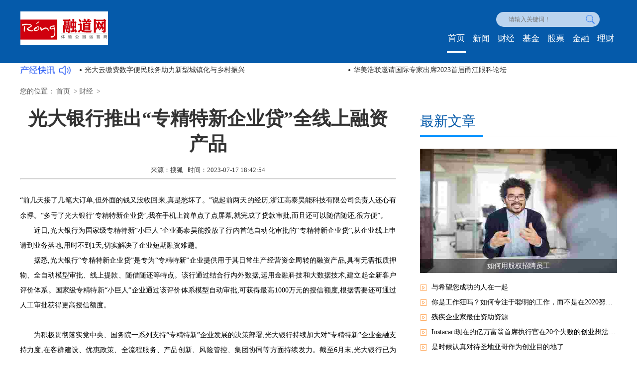

--- FILE ---
content_type: text/html
request_url: http://www.chinarong.cn/zaixianpeizi/20230717227933.html
body_size: 10168
content:
<!DOCTYPE html>
<html>
<head>
<meta charset="UTF-8">
<title>光大银行推出“专精特新企业贷”全线上融资产品_融道网</title>
<meta name="keywords" content="融道网,金融,财经,股票,基金">
<meta name="description" content="前几天接了几笔大订单,但外面的钱又没收回来,真是愁坏了。说起前两天的经历,浙江高泰昊能科技有限公司负责人还心有余悸。多亏了光大银行&amp;ls...">
<meta http-equiv="X-UA-Compatible" content="IE=edge,chrome=1">
<meta name="viewport" content="width=device-width, initial-scale=1.0,user-scalable=no">
<link rel="stylesheet" href="/static/css/slick.css">
<script type="text/javascript" src="/static/js/jquery.js"></script>
<script src="/static/js/adaptive.js"></script>
<script src="/static/js/bootstrap.min.js"></script>
</head>
<body>
<!-- 头部 -->
<div id="hd">
	<div class="pc-nav wow fadeInDown">
		<!-- 电脑头部 -->
		<div class="page-denglu1 wow fadeInDown">
			<div class="wp">
				<div class="page-denglu1m1">
					<!-- soso start -->
					<div class="soso-pc">
						<div class="soso">
							<form action="#" method="get">
								<input type="text" class="soso-txt" name="q" id="q" placeholder="请输入关键词！"/>
								<input type="submit" value="搜 索" class="soso-btn"/>
							</form>
						</div>
					</div>
					<!-- soso end -->
				</div>
			</div>
		</div>
		<div class="clear">
		</div>
		<div class="wp1">
			<a target="_blank" href="/" class="logo l wow bounceInLeft"><img src="/static/picture/logo.png" alt=""></a>
			<div class="mainnav-m1">
				<div class="mainnav-m2">
					<ul class="mainnav">
						<li class="on"><a target="_blank" class="a1" href="/">首页</a></li>
						 
						          
						<li><a target="_blank" class="a1" href="http://www.chinarong.cn/gupiaopeizi/">新闻</a></li>
						          
						<li><a target="_blank" class="a1" href="http://www.chinarong.cn/zaixianpeizi/">财经</a></li>
						          
						<li><a target="_blank" class="a1" href="http://www.chinarong.cn/gupiaorumen/">基金</a></li>
						          
						<li><a target="_blank" class="a1" href="http://www.chinarong.cn/gupiaozhishi/">股票</a></li>
						          
						<li><a target="_blank" class="a1" href="http://www.chinarong.cn/chaogujiqiao/">金融</a></li>
						          
						<li><a target="_blank" class="a1" href="http://www.chinarong.cn/qihuopeizi/">理财</a></li>
																	</ul>
					<!-- mainnav end -->
				</div>
				<!-- mainnav-m2 end -->
			</div>
		</div>
		<!-- wp1 end -->
	</div>
	<!-- pcnav end -->
	<div class="mb-nav">
		<!-- 手机头部 -->
		<div id="m-hd" class="">
			<div class="menu-btn">
				<a href="javascript:void(0);" class="btn-pop"></a>
				<ul class="m-nav">
						 
						          
						<li><a target="_blank" class="par" href="http://www.chinarong.cn/gupiaopeizi/">新闻</a></li>
						          
						<li><a target="_blank" class="par" href="http://www.chinarong.cn/zaixianpeizi/">财经</a></li>
						          
						<li><a target="_blank" class="par" href="http://www.chinarong.cn/gupiaorumen/">基金</a></li>
						          
						<li><a target="_blank" class="par" href="http://www.chinarong.cn/gupiaozhishi/">股票</a></li>
						          
						<li><a target="_blank" class="par" href="http://www.chinarong.cn/chaogujiqiao/">金融</a></li>
						          
						<li><a target="_blank" class="par" href="http://www.chinarong.cn/qihuopeizi/">理财</a></li>
																</ul>
			</div>
			<!-- menu-btn end -->
			<div class="logo">
				<a href="/"><img src="/static/picture/mb-logo.png" alt=""></a>
			</div>
			<!-- logo end -->
			<div class="soso-mb">
				<div class="soso-btn">
				</div>
				<div class="box-so-mb soso-w">
					<form action="#" method="get" target="_blank">
						<input type="hidden" name="m" value="search"/>
						<input type="hidden" name="c" value="index"/>
						<input type="hidden" name="a" value="init"/>
						<input type="hidden" name="typeid" value="53" id="typeid"/>
						<input type="hidden" name="siteid" value="1" id="siteid"/>
						<input type="text" name="q" id="q" placeholder="请输入关键字">
						<input type="submit" value=" ">
					</form>
				</div>
			</div>
			<!-- soso-mb end -->
		</div>
	</div>
	<!-- mbnav end -->
</div>
<!-- 头部 end -->
<div class="clear">
</div>
<div style="padding-top:0px;">
	<div class="page-xg5 wp">
		<div class="dc-gg1">
			<div class="dc-gg1m1">
				<div class="sbox txtScroll-left">
					<div class="bd">
						<ul class="slide-wdbug dc-gg1List1">
						 
												<li><a href="http://www.chinarong.cn/zaixianpeizi/20230717227933.html" title="光大银行推出“专精特新企业贷”全线上融资产品" target="_blank" >光大银行推出“专精特新企业贷”全线上融资产品</a></li>
												<li><a href="http://www.chinarong.cn/zaixianpeizi/20230717227932.html" title="陪你度过漫长岁月|礼遇新朋友，光大多重好礼已备好" target="_blank" >陪你度过漫长岁月|礼遇新朋友，光大多重好礼已备好</a></li>
												<li><a href="http://www.chinarong.cn/zaixianpeizi/20230710227931.html" title="太平人寿北京分公司积极开展2023年7.8全国保险公众宣传日活动" target="_blank" >太平人寿北京分公司积极开展2023年7.8全国保险公众宣传日活动</a></li>
												<li><a href="http://www.chinarong.cn/zaixianpeizi/20230710227930.html" title="太平人寿北京分公司2023年客户节开幕式暨彩虹泡泡跑活动火热开启" target="_blank" >太平人寿北京分公司2023年客户节开幕式暨彩虹泡泡跑活动火热开启</a></li>
												<li><a href="http://www.chinarong.cn/zaixianpeizi/20230706227929.html" title="红蓝乘风起,太平皆如意,太平巴萨训练营·北京站圆满落幕" target="_blank" >红蓝乘风起,太平皆如意,太平巴萨训练营·北京站圆满落幕</a></li>
												<li><a href="http://www.chinarong.cn/zaixianpeizi/20230706227928.html" title="出击！招行信用卡协助警方重拳打击金融“黑灰产”！" target="_blank" >出击！招行信用卡协助警方重拳打击金融“黑灰产”！</a></li>
												<li><a href="http://www.chinarong.cn/zaixianpeizi/20230704227927.html" title="香港灯塔资本董事长袁晖：在阳光下共同开创数字经济新时代" target="_blank" >香港灯塔资本董事长袁晖：在阳光下共同开创数字经济新时代</a></li>
												<li><a href="http://www.chinarong.cn/zaixianpeizi/20230630227926.html" title="2023绿农匯·乡村振兴助农活动在河南新乡正式启动" target="_blank" >2023绿农匯·乡村振兴助农活动在河南新乡正式启动</a></li>
												<li><a href="http://www.chinarong.cn/zaixianpeizi/20230629227925.html" title="光大云缴费数字便民服务助力新型城镇化与乡村振兴" target="_blank" >光大云缴费数字便民服务助力新型城镇化与乡村振兴</a></li>
												<li><a href="http://www.chinarong.cn/zaixianpeizi/20230628227924.html" title="华美浩联邀请国际专家出席2023首届甬江眼科论坛" target="_blank" >华美浩联邀请国际专家出席2023首届甬江眼科论坛</a></li>
												<li><a href="http://www.chinarong.cn/zaixianpeizi/20230627227923.html" title="亚马逊云科技“专库专用”模式，可有效提高数据库的性能和效率" target="_blank" >亚马逊云科技“专库专用”模式，可有效提高数据库的性能和效率</a></li>
												<li><a href="http://www.chinarong.cn/zaixianpeizi/20230625227922.html" title="陈大顺荣获第十一届中国技术市场“金桥奖”先进个人" target="_blank" >陈大顺荣获第十一届中国技术市场“金桥奖”先进个人</a></li>
												<li><a href="http://www.chinarong.cn/zaixianpeizi/20230621227921.html" title="中国光大银行北京分行联合天桥街道 开展青少年专场金融知识宣传活动" target="_blank" >中国光大银行北京分行联合天桥街道 开展青少年专场金融知识宣传活动</a></li>
												<li><a href="http://www.chinarong.cn/zaixianpeizi/20230621227920.html" title="服务实体 易企惠民 中国光大银行发布交易银行产品“易”系列2.0" target="_blank" >服务实体 易企惠民 中国光大银行发布交易银行产品“易”系列2.0</a></li>
												<li><a href="http://www.chinarong.cn/zaixianpeizi/20230620227919.html" title="ASCO 遇见大咖 | 梁军教授：观肝癌进展，奏中国强音" target="_blank" >ASCO 遇见大咖 | 梁军教授：观肝癌进展，奏中国强音</a></li>
												<li><a href="http://www.chinarong.cn/zaixianpeizi/20230620227918.html" title="【人物访谈】潘展明：从医院管理到医疗生态圈建设的转型挑战" target="_blank" >【人物访谈】潘展明：从医院管理到医疗生态圈建设的转型挑战</a></li>
												<li><a href="http://www.chinarong.cn/zaixianpeizi/20230616227917.html" title="韩银山一行参观考察安福县钱山乡红色遗迹" target="_blank" >韩银山一行参观考察安福县钱山乡红色遗迹</a></li>
												<li><a href="http://www.chinarong.cn/zaixianpeizi/20230615227916.html" title="太平人寿北京分公司组织兼职档案管理员赴中国第一历史档案馆参观学习" target="_blank" >太平人寿北京分公司组织兼职档案管理员赴中国第一历史档案馆参观学习</a></li>
												<li><a href="http://www.chinarong.cn/zaixianpeizi/20230613227915.html" title="A3手游《战之刃：幸存者》首次删档测试6月15日开启！" target="_blank" >A3手游《战之刃：幸存者》首次删档测试6月15日开启！</a></li>
												<li><a href="http://www.chinarong.cn/zaixianpeizi/20230607227914.html" title="品牌传播力获肯定!太平人寿荣获2023中国金融品牌“金诺奖”多项大奖" target="_blank" >品牌传播力获肯定!太平人寿荣获2023中国金融品牌“金诺奖”多项大奖</a></li>
												<li><a href="http://www.chinarong.cn/zaixianpeizi/20230607227913.html" title="中国光大银行 举办推进粮食安全暨种业振兴会议" target="_blank" >中国光大银行 举办推进粮食安全暨种业振兴会议</a></li>
												<li><a href="http://www.chinarong.cn/zaixianpeizi/20230604227912.html" title="刘宏彬被授予中国非物质文化遗产传承人代表性技艺传承大师" target="_blank" >刘宏彬被授予中国非物质文化遗产传承人代表性技艺传承大师</a></li>
												<li><a href="http://www.chinarong.cn/zaixianpeizi/20230602227911.html" title="君品谈 | 雷雨：考古这个事情永远没有定论" target="_blank" >君品谈 | 雷雨：考古这个事情永远没有定论</a></li>
												<li><a href="http://www.chinarong.cn/zaixianpeizi/20230524227910.html" title="健康凯歌1+3+N模式引领未来，数字化工具助力医疗行业跨界融合！" target="_blank" >健康凯歌1+3+N模式引领未来，数字化工具助力医疗行业跨界融合！</a></li>
												<li><a href="http://www.chinarong.cn/zaixianpeizi/20230523227909.html" title="HEPA FILTER，医疗卫生服务先行者" target="_blank" >HEPA FILTER，医疗卫生服务先行者</a></li>
												<li><a href="http://www.chinarong.cn/zaixianpeizi/20230523227908.html" title="守护绿水青山，奔赴美好未来 ——华夏银行2023密云生态马拉松开跑" target="_blank" >守护绿水青山，奔赴美好未来 ——华夏银行2023密云生态马拉松开跑</a></li>
												<li><a href="http://www.chinarong.cn/zaixianpeizi/20230522227907.html" title="光大理财发布《中国资产管理市场报告(2022-2023)》" target="_blank" >光大理财发布《中国资产管理市场报告(2022-2023)》</a></li>
												<li><a href="http://www.chinarong.cn/zaixianpeizi/20230518227906.html" title="君品谈 | 李小加：所有事情都是最好的安排" target="_blank" >君品谈 | 李小加：所有事情都是最好的安排</a></li>
												<li><a href="http://www.chinarong.cn/zaixianpeizi/20230518227905.html" title="可触达、高品质、无障碍 太平人寿优选国际医疗资源 推出“太平跨境医疗服务平台”" target="_blank" >可触达、高品质、无障碍 太平人寿优选国际医疗资源 推出“太平跨境医疗服务平台”</a></li>
												<li><a href="http://www.chinarong.cn/zaixianpeizi/20230515227904.html" title="太平人寿北京分公司百人助威团为女足姑娘加油" target="_blank" >太平人寿北京分公司百人助威团为女足姑娘加油</a></li>
												<li><a href="http://www.chinarong.cn/zaixianpeizi/20230506227903.html" title="香港灯塔资本：新兴科技产业的创新孵化基地" target="_blank" >香港灯塔资本：新兴科技产业的创新孵化基地</a></li>
												<li><a href="http://www.chinarong.cn/zaixianpeizi/20230505227902.html" title="11名藏族先心病患儿在京接受公益手术" target="_blank" >11名藏族先心病患儿在京接受公益手术</a></li>
												<li><a href="http://www.chinarong.cn/zaixianpeizi/20230501227901.html" title="来自招行信用卡的五一消费小贴士：先领券再支付，最高返510元！" target="_blank" >来自招行信用卡的五一消费小贴士：先领券再支付，最高返510元！</a></li>
												<li><a href="http://www.chinarong.cn/zaixianpeizi/20230427227900.html" title="越南专线物流" target="_blank" >越南专线物流</a></li>
												<li><a href="http://www.chinarong.cn/zaixianpeizi/20230425227899.html" title="平安产险北京分公司启动“五一趣玩 平安守护”护航行动" target="_blank" >平安产险北京分公司启动“五一趣玩 平安守护”护航行动</a></li>
												<li><a href="http://www.chinarong.cn/zaixianpeizi/20230424227898.html" title="“钢联网仓”平台即将上线 | 助力钢铁行业数智转型升级" target="_blank" >“钢联网仓”平台即将上线 | 助力钢铁行业数智转型升级</a></li>
												<li><a href="http://www.chinarong.cn/zaixianpeizi/20230424227897.html" title="罗粉世家老罗家米粉铺，来自百年老店的风味邀请" target="_blank" >罗粉世家老罗家米粉铺，来自百年老店的风味邀请</a></li>
												<li><a href="http://www.chinarong.cn/zaixianpeizi/20230417227896.html" title="首宏智慧医械新品发布会成功举办！首宏高频电刀400型重磅上市！" target="_blank" >首宏智慧医械新品发布会成功举办！首宏高频电刀400型重磅上市！</a></li>
												<li><a href="http://www.chinarong.cn/zaixianpeizi/20230417227895.html" title="光大银行APP打造线上普惠金融服务新体验" target="_blank" >光大银行APP打造线上普惠金融服务新体验</a></li>
												<li><a href="http://www.chinarong.cn/zaixianpeizi/20230414227894.html" title="孝当先领势向新，完成央视和品牌强国签约" target="_blank" >孝当先领势向新，完成央视和品牌强国签约</a></li>
												<li><a href="http://www.chinarong.cn/zaixianpeizi/20230414227893.html" title="孝当先全新战略发布，助力老龄产业迈向新高度" target="_blank" >孝当先全新战略发布，助力老龄产业迈向新高度</a></li>
												<li><a href="http://www.chinarong.cn/zaixianpeizi/20230414227892.html" title="后疫情时代，如何找到一款适合你的天然鱼油？" target="_blank" >后疫情时代，如何找到一款适合你的天然鱼油？</a></li>
												<li><a href="http://www.chinarong.cn/zaixianpeizi/20230406227891.html" title="赊呗怎么套现才能成功？赊呗套现成功的9种方法" target="_blank" >赊呗怎么套现才能成功？赊呗套现成功的9种方法</a></li>
												<li><a href="http://www.chinarong.cn/zaixianpeizi/20230405227890.html" title="我和母亲的孝心链接，只有一个手机" target="_blank" >我和母亲的孝心链接，只有一个手机</a></li>
												<li><a href="http://www.chinarong.cn/zaixianpeizi/20230403227889.html" title="光大银行发布2022年度社会责任报告" target="_blank" >光大银行发布2022年度社会责任报告</a></li>
												<li><a href="http://www.chinarong.cn/zaixianpeizi/20230329227888.html" title="深化财富管理转型 光大银行零售金融再上新台阶" target="_blank" >深化财富管理转型 光大银行零售金融再上新台阶</a></li>
												<li><a href="http://www.chinarong.cn/zaixianpeizi/20230327227887.html" title="光大银行发布2022年年度报告" target="_blank" >光大银行发布2022年年度报告</a></li>
												<li><a href="http://www.chinarong.cn/zaixianpeizi/20230323227886.html" title="与光同行·添彩澳门 中国光大银行澳门分行正式开业" target="_blank" >与光同行·添彩澳门 中国光大银行澳门分行正式开业</a></li>
												<li><a href="http://www.chinarong.cn/zaixianpeizi/20230323227885.html" title="君品谈 | 曹德旺：强国先要强教育" target="_blank" >君品谈 | 曹德旺：强国先要强教育</a></li>
												<li><a href="http://www.chinarong.cn/zaixianpeizi/20230322227884.html" title="家用美容仪市场进入快速发展阶段 极萌品牌就射频资质作出回应" target="_blank" >家用美容仪市场进入快速发展阶段 极萌品牌就射频资质作出回应</a></li>
																		</ul>
					</div>
				</div>
				<!-- txtScroll-left end -->
			</div>
			<!-- dc-gg1m1 end -->
		</div>
		<script type="text/javascript" src="/static/js/touding.js"></script>
		<!-- dc-gg1 end -->
	</div>	<!-- page-xg5 end -->
	<div class="clear">
	</div>
	<!-- body -->
		<div class="page-pos1 wow fadeInDown dc-c27 wp" style="visibility: visible; animation-name: fadeInDown;">
        <ul class="box-pos">
            <li>您的位置：<a href="/">首页</a> &gt;<a href="http://www.chinarong.cn/zaixianpeizi/">财经</a> > </li>
        </ul>
    </div>
	<div class="clear"></div>
<div class="page-m4 wp">
 <div class="col-l">
<div style="font-size:16px;">
<h1 class="biaoti"><center><b>光大银行推出“专精特新企业贷”全线上融资产品</b></center></h1><br>
<center class="xdtz">来源：搜狐 &nbsp;&nbsp;时间：2023-07-17 18:42:54</center>
<hr>
<br>
</div>
<div style="font-size:16px;line-height:30px;text-align:justify;" class="dc-ccm1">
<span style="color: rgb(0, 0, 0); font-family: 宋体; font-size: 14px; text-indent: 2em;">&ldquo;前几天接了几笔大订单,但外面的钱又没收回来,真是愁坏了。&rdquo;说起前两天的经历,浙江高泰昊能科技有限公司负责人还心有余悸。&ldquo;多亏了光大银行&lsquo;专精特新企业贷&rsquo;,我在手机上简单点了点屏幕,就完成了贷款审批,而且还可以随借随还,很方便&rdquo;。</span>
<p style="color: rgb(0, 0, 0); font-family: 宋体; font-size: 14px; text-indent: 2em;">近日,光大银行为国家级专精特新&ldquo;小巨人&rdquo;企业高泰昊能投放了行内首笔自动化审批的&ldquo;专精特新企业贷&rdquo;,从企业线上申请到业务落地,用时不到1天,切实解决了企业短期融资难题。</p>
<p style="color: rgb(0, 0, 0); font-family: 宋体; font-size: 14px; text-indent: 2em;">据悉,光大银行&ldquo;专精特新企业贷&rdquo;是专为&ldquo;专精特新&rdquo;企业提供用于其日常生产经营资金周转的融资产品,具有无需抵质押物、全自动模型审批、线上提款、随借随还等特点。该行通过结合行内外数据,运用金融科技和大数据技术,建立起全新客户评价体系。国家级专精特新&ldquo;小巨人&rdquo;企业通过该评价体系模型自动审批,可获得最高1000万元的授信额度,根据需要还可通过人工审批获得更高授信额度。</p>
<p style="color: rgb(0, 0, 0); font-family: 宋体; font-size: 14px; text-align: center;"><img alt="" src="http://www.meijiebijia.com/Uploadfiles/UEditor/Wordfile/20230717/2023071714355378/1/2023071714355378.001.jpeg" style="max-width: 600px; width: 550px; height: 809.417px;" /></p>
<p style="color: rgb(0, 0, 0); font-family: 宋体; font-size: 14px; text-indent: 2em;">为积极贯彻落实党中央、国务院一系列支持&ldquo;专精特新&rdquo;企业发展的决策部署,光大银行持续加大对&ldquo;专精特新&rdquo;企业金融支持力度,在客群建设、优惠政策、全流程服务、产品创新、风险管控、集团协同等方面持续发力。截至6月末,光大银行已为国家级专精特新&ldquo;小巨人&rdquo;企业授信近1200户,授信余额超300亿元。</p>
<p style="color: rgb(0, 0, 0); font-family: 宋体; font-size: 14px; text-indent: 2em;">光大银行将持续通过科技赋能、场景赋能、生态赋能,打造特色金融服务模式,畅通资金渠道,惠泽实体企业,为实现高水平科技自立自强贡献光大力量。</p>
<div class="clear"></div>
<div class="backhome">
  <div class="img"></div>
  <a href="http://www.chinarong.cn">返回融道网首页 &gt;&gt;</a>
</div>
<div class="clear"></div>
<div class="clear"></div>
<p>
<b>　　版权及免责声明：凡本网所属版权作品，转载时须获得授权并注明来源“融道网”，违者本网将保留追究其相关法律责任的权力。凡转载文章，不代表本网观点和立场。
<br>
<br>
</b>
</p>
<div class="ggwsksz"><script type="text/javascript" src="/static/js/dbboom.js"></script></div>
<p style="background-color:#0190FF;width:130px;margin:13px;padding-left:15px;color:#fff; "><b>延伸阅读</b></p>
</div>
<ul class="imgtxtList3" id="wp-load">
<li class="load-son wow fadeInDown" style="visibility: visible; animation-name: fadeInDown;">
<div class="imgtxtList3-m1 dc-xgg1">
    	<div class="img"><a href="http://www.chinarong.cn/zaixianpeizi/20230717227933.html" title="光大银行推出“专精特新企业贷”全线上融资产品" target="_blank"><img src="http://www.meijiebijia.com/Uploadfiles/UEditor/Wordfile/20230717/2023071714355378/1/2023071714355378.001.jpeg"  alt="光大银行推出“专精特新企业贷”全线上融资产品"></a></div>
     
	<div class="txt">
		<h3><a href="http://www.chinarong.cn/zaixianpeizi/20230717227933.html" title="光大银行推出“专精特新企业贷”全线上融资产品" target="_blank">光大银行推出“专精特新企业贷”全线上融资产品</a></h3>
		<div class="imgtxtList3m11">
			<div class="imgtxtList3m13">
				<div class="li-li1">
				<span style="height:48px">前几天接了几笔大订单,但外面的钱又没收回来,真是愁坏了。说起前两天的经历,浙江高泰昊能科技有限公司负责人还心有余悸。多亏了光大银行...<br></span>
					<span class="sp2">2023-07-17</span>				</div>
			</div>
		</div>
	</div>
</div></li>
<li class="load-son wow fadeInDown" style="visibility: visible; animation-name: fadeInDown;">
<div class="imgtxtList3-m1 dc-xgg1">
    	<div class="img"><a href="http://www.chinarong.cn/zaixianpeizi/20230717227932.html" title="陪你度过漫长岁月|礼遇新朋友，光大多重好礼已备好" target="_blank"><img src="http://image.danews.cc/upload/doc/20230717/64b4b817061e9.png"  alt="陪你度过漫长岁月|礼遇新朋友，光大多重好礼已备好"></a></div>
     
	<div class="txt">
		<h3><a href="http://www.chinarong.cn/zaixianpeizi/20230717227932.html" title="陪你度过漫长岁月|礼遇新朋友，光大多重好礼已备好" target="_blank">陪你度过漫长岁月|礼遇新朋友，光大多重好礼已备好</a></h3>
		<div class="imgtxtList3m11">
			<div class="imgtxtList3m13">
				<div class="li-li1">
				<span style="height:48px">在又一次毕业季到来的夏天，看着朋友圈里那些毕业季合照。想起来了几位学生时代的挚友，伴随着工作和移居不同城市，我们不再关系热络，...<br></span>
					<span class="sp2">2023-07-17</span>				</div>
			</div>
		</div>
	</div>
</div></li>
<li class="load-son wow fadeInDown" style="visibility: visible; animation-name: fadeInDown;">
<div class="imgtxtList3-m1 dc-xgg1">
     
	<div class="txt">
		<h3><a href="http://www.chinarong.cn/zaixianpeizi/20230710227931.html" title="太平人寿北京分公司积极开展2023年7.8全国保险公众宣传日活动" target="_blank">太平人寿北京分公司积极开展2023年7.8全国保险公众宣传日活动</a></h3>
		<div class="imgtxtList3m11">
			<div class="imgtxtList3m13">
				<div class="li-li1">
				<span style="height:48px">唱响新征程,绿色环保跑&mdash;&mdash;太平人寿北京分公司积极开展2023年7 8全国保险公众宣传日活动为深入贯彻落实2023年7&middot;8全国保险公众宣传日的...<br></span>
					<span class="sp2">2023-07-10</span>				</div>
			</div>
		</div>
	</div>
</div></li>
<li class="load-son wow fadeInDown" style="visibility: visible; animation-name: fadeInDown;">
<div class="imgtxtList3-m1 dc-xgg1">
     
	<div class="txt">
		<h3><a href="http://www.chinarong.cn/zaixianpeizi/20230710227930.html" title="太平人寿北京分公司2023年客户节开幕式暨彩虹泡泡跑活动火热开启" target="_blank">太平人寿北京分公司2023年客户节开幕式暨彩虹泡泡跑活动火热开启</a></h3>
		<div class="imgtxtList3m11">
			<div class="imgtxtList3m13">
				<div class="li-li1">
				<span style="height:48px">2023年7月8日,太平人寿北京分公司2023年客户节暨奔跑太平第六届彩虹泡泡跑大型户外活动如约而至,数千名大朋友、小朋友齐聚奥林匹克公园,在   <br></span>
					<span class="sp2">2023-07-10</span>				</div>
			</div>
		</div>
	</div>
</div></li>
<li class="load-son wow fadeInDown" style="visibility: visible; animation-name: fadeInDown;">
<div class="imgtxtList3-m1 dc-xgg1">
     
	<div class="txt">
		<h3><a href="http://www.chinarong.cn/zaixianpeizi/20230706227929.html" title="红蓝乘风起,太平皆如意,太平巴萨训练营·北京站圆满落幕" target="_blank">红蓝乘风起,太平皆如意,太平巴萨训练营·北京站圆满落幕</a></h3>
		<div class="imgtxtList3m11">
			<div class="imgtxtList3m13">
				<div class="li-li1">
				<span style="height:48px">2020 年,太平人寿成为巴萨中国区唯一官方保险合作伙伴,太平携手巴萨持续打造太平&middot;巴萨训练营活动,让中国小朋友们充分体验西甲足球豪门的   <br></span>
					<span class="sp2">2023-07-06</span>				</div>
			</div>
		</div>
	</div>
</div></li>
<li class="load-son wow fadeInDown" style="visibility: visible; animation-name: fadeInDown;">
<div class="imgtxtList3-m1 dc-xgg1">
    	<div class="img"><a href="http://www.chinarong.cn/zaixianpeizi/20230706227928.html" title="出击！招行信用卡协助警方重拳打击金融“黑灰产”！" target="_blank"><img src="https://img2.danews.cc/upload/doc/20230706/64a64e290e578.png"  alt="出击！招行信用卡协助警方重拳打击金融“黑灰产”！"></a></div>
     
	<div class="txt">
		<h3><a href="http://www.chinarong.cn/zaixianpeizi/20230706227928.html" title="出击！招行信用卡协助警方重拳打击金融“黑灰产”！" target="_blank">出击！招行信用卡协助警方重拳打击金融“黑灰产”！</a></h3>
		<div class="imgtxtList3m11">
			<div class="imgtxtList3m13">
				<div class="li-li1">
				<span style="height:48px">在上海浦东新区某大厦内,挂着法律咨询的招牌,平日里不少人进进出出惹人注意。这背后,其实是一个驻点上海、辐射全国的团伙窝点,打着互联网+   <br></span>
					<span class="sp2">2023-07-06</span>				</div>
			</div>
		</div>
	</div>
</div></li>
<li class="load-son wow fadeInDown" style="visibility: visible; animation-name: fadeInDown;">
<div class="imgtxtList3-m1 dc-xgg1">
    	<div class="img"><a href="http://www.chinarong.cn/zaixianpeizi/20230704227927.html" title="香港灯塔资本董事长袁晖：在阳光下共同开创数字经济新时代" target="_blank"><img src="https://120.79.5.250/upload/manuscript/domain25/20230704/1688435107273432.jpg"  alt="香港灯塔资本董事长袁晖：在阳光下共同开创数字经济新时代"></a></div>
     
	<div class="txt">
		<h3><a href="http://www.chinarong.cn/zaixianpeizi/20230704227927.html" title="香港灯塔资本董事长袁晖：在阳光下共同开创数字经济新时代" target="_blank">香港灯塔资本董事长袁晖：在阳光下共同开创数字经济新时代</a></h3>
		<div class="imgtxtList3m11">
			<div class="imgtxtList3m13">
				<div class="li-li1">
				<span style="height:48px">香港灯塔资本董事长袁晖：在阳光下共同开创数字经济新数字资产与区块链技术作为新兴领域，自无序中诞生，混乱中爆发，其价值在充分彰显...<br></span>
					<span class="sp2">2023-07-04</span>				</div>
			</div>
		</div>
	</div>
</div></li>
<li class="load-son wow fadeInDown" style="visibility: visible; animation-name: fadeInDown;">
<div class="imgtxtList3-m1 dc-xgg1">
    	<div class="img"><a href="http://www.chinarong.cn/zaixianpeizi/20230630227926.html" title="2023绿农匯·乡村振兴助农活动在河南新乡正式启动" target="_blank"><img src="https://120.79.5.250/upload/manuscript/domain25/20230630/1688061931267876.jpg"  alt="2023绿农匯·乡村振兴助农活动在河南新乡正式启动"></a></div>
     
	<div class="txt">
		<h3><a href="http://www.chinarong.cn/zaixianpeizi/20230630227926.html" title="2023绿农匯·乡村振兴助农活动在河南新乡正式启动" target="_blank">2023绿农匯·乡村振兴助农活动在河南新乡正式启动</a></h3>
		<div class="imgtxtList3m11">
			<div class="imgtxtList3m13">
				<div class="li-li1">
				<span style="height:48px">大河新闻网郑州6月26日电讯：（记者张庆、通讯员李风英）技术服务民生，智慧叙说未来。由山东菜实惠农农业科技有限公司主办，新乡市原阳县   <br></span>
					<span class="sp2">2023-06-30</span>				</div>
			</div>
		</div>
	</div>
</div></li>

</ul>
<div class="clear"></div>
        </div>
		<!-- col-l end -->
        <div class="col-r">
            <dl class="dc-dl1">
                <dt class="dc-dt1">
                    <div class="dc-dt1-m1 wow bounceInLeft" style="visibility: visible; animation-name: bounceInLeft;">
                        <h3>最新文章</h3>
                    </div>
                    <div class="dc-dt1-m2 wow bounceInRight" style="visibility: visible; animation-name: bounceInRight;">
                        <ul class="textList2">
                        </ul>
                    </div>
                    <div class="clear"></div>
                </dt>
                <dd>
																									<div class="dc-video1-bug2">
					<a href="http://www.chinarong.cn/gupiaopeizi/20220215227589.html"  title="如何用股权招聘员工"><img src="http://www.chinarong.cn/uploadfile/2021/04/202104281233258.jpg" alt="如何用股权招聘员工" class="img1" style="width:100%"></a>
					<span class="txt">如何用股权招聘员工</span>
					</div>
										                    <div class="clear"></div>
					<ul class="txtList1 wow fadeInDown" style="visibility: visible; animation-name: fadeInDown;">
															              
															 
					<li><a target="_blank" href="http://www.chinarong.cn/gupiaopeizi/20220215227583.html"  title="与希望您成功的人在一起" class="txtList1-m1">与希望您成功的人在一起</a></li>
					              
															 
					<li><a target="_blank" href="http://www.chinarong.cn/gupiaopeizi/20220215227577.html"  title="你是工作狂吗？如何专注于聪明的工作，而不是在2020努力。" class="txtList1-m1">你是工作狂吗？如何专注于聪明的工作，而不是在2020努力。</a></li>
					              
															 
					<li><a target="_blank" href="http://www.chinarong.cn/gupiaopeizi/20220215227571.html"  title="残疾企业家最佳资助资源" class="txtList1-m1">残疾企业家最佳资助资源</a></li>
					              
															 
					<li><a target="_blank" href="http://www.chinarong.cn/gupiaopeizi/20220214227565.html"  title="Instacart现在的亿万富翁首席执行官在20个失败的创业想法后改变了一件事" class="txtList1-m1">Instacart现在的亿万富翁首席执行官在20个失败的创业想法后改变了一件事</a></li>
					              
															 
					<li><a target="_blank" href="http://www.chinarong.cn/gupiaopeizi/20220214227559.html"  title="是时候认真对待圣地亚哥作为创业目的地了" class="txtList1-m1">是时候认真对待圣地亚哥作为创业目的地了</a></li>
					              
															 
					<li><a target="_blank" href="http://www.chinarong.cn/gupiaopeizi/20220214227553.html"  title="如何将您的想法转化为业务" class="txtList1-m1">如何将您的想法转化为业务</a></li>
					              
															 
					<li><a target="_blank" href="http://www.chinarong.cn/gupiaopeizi/20220214227547.html"  title="给予男女平等的利益，以实现工作场所平等" class="txtList1-m1">给予男女平等的利益，以实现工作场所平等</a></li>
					              
															 
					<li><a target="_blank" href="http://www.chinarong.cn/gupiaopeizi/20220214227541.html"  title="加倍起草业务计划的5个理由，以及如何执行的提示" class="txtList1-m1">加倍起草业务计划的5个理由，以及如何执行的提示</a></li>
					              
										                    </ul>
                </dd>
            </dl>
            <dl class="dc-dl1">
                <dt class="dc-dt1">
                    <div class="dc-dt1-m1 wow bounceInLeft" style="visibility: visible; animation-name: bounceInLeft;">
                        <h3>精彩推荐</h3>
                    </div>
                    <div class="clear"></div>
                </dt>
                <dd>
                <ul class="textList3 dc-c8 dc-c22 wow fadeInDown" style="visibility: visible; animation-name: fadeInDown;">
															<li><a href="http://www.chinarong.cn/gupiaorumen/20220215227591.html" target="_blank" title="Spanx创始人Sara Blakely表示，这一商业理念验证步骤可能是一个大错误">Spanx创始人Sara Blakely表示，这一商业理念验证步骤可能是一个大错误</a></li>
										<li><a href="http://www.chinarong.cn/gupiaorumen/20220215227585.html" target="_blank" title="企业2020年的顶级应用">企业2020年的顶级应用</a></li>
										<li><a href="http://www.chinarong.cn/gupiaorumen/20220215227579.html" target="_blank" title="以股票摄影师为生">以股票摄影师为生</a></li>
										<li><a href="http://www.chinarong.cn/gupiaorumen/20220215227573.html" target="_blank" title="这就是300作家所说的使他们成功的原因">这就是300作家所说的使他们成功的原因</a></li>
										<li><a href="http://www.chinarong.cn/gupiaorumen/20220214227567.html" target="_blank" title="问自己是否想成为一名企业家但不知道从哪里开始的第一个问题">问自己是否想成为一名企业家但不知道从哪里开始的第一个问题</a></li>
										<li><a href="http://www.chinarong.cn/gupiaorumen/20220214227561.html" target="_blank" title="免费网上研讨会 | 12月3日: 克服恐惧和入门的企业家指南">免费网上研讨会 | 12月3日: 克服恐惧和入门的企业家指南</a></li>
										                </ul>
                </dd>
            </dl>
            <dl class="dc-dl1">
                <dt class="dc-dt1">
                    <div class="dc-dt1-m1 wow bounceInLeft" style="visibility: visible; animation-name: bounceInLeft;">
                        <h3>图文观赏</h3>
                    </div>
                    <div class="clear"></div>
                </dt>
                <dd>
																									<div class="dc-video1-bug2">
					<a href="http://www.chinarong.cn/zaixianpeizi/20230717227933.html"  title="光大银行推出“专精特新企业贷”全线上融资产品"><img src="http://www.meijiebijia.com/Uploadfiles/UEditor/Wordfile/20230717/2023071714355378/1/2023071714355378.001.jpeg" alt="光大银行推出“专精特新企业贷”全线上融资产品" class="img1" style="width:100%"></a>
					<span class="txt">光大银行推出“专精特新企业贷”全线上融资产品</span>
					</div>
										                    <div class="clear"></div>
					<ul class="txtList1 wow fadeInDown" style="visibility: visible; animation-name: fadeInDown;">
															              
															 
					<li><a target="_blank" href="http://www.chinarong.cn/zaixianpeizi/20230717227932.html"  title="陪你度过漫长岁月|礼遇新朋友，光大多重好礼已备好" class="txtList1-m1">陪你度过漫长岁月|礼遇新朋友，光大多重好礼已备好</a></li>
					              
															 
					<li><a target="_blank" href="http://www.chinarong.cn/zaixianpeizi/20230710227931.html"  title="太平人寿北京分公司积极开展2023年7.8全国保险公众宣传日活动" class="txtList1-m1">太平人寿北京分公司积极开展2023年7.8全国保险公众宣传日活动</a></li>
					              
															 
					<li><a target="_blank" href="http://www.chinarong.cn/zaixianpeizi/20230710227930.html"  title="太平人寿北京分公司2023年客户节开幕式暨彩虹泡泡跑活动火热开启" class="txtList1-m1">太平人寿北京分公司2023年客户节开幕式暨彩虹泡泡跑活动火热开启</a></li>
					              
															 
					<li><a target="_blank" href="http://www.chinarong.cn/zaixianpeizi/20230706227929.html"  title="红蓝乘风起,太平皆如意,太平巴萨训练营·北京站圆满落幕" class="txtList1-m1">红蓝乘风起,太平皆如意,太平巴萨训练营·北京站圆满落幕</a></li>
					              
															 
					<li><a target="_blank" href="http://www.chinarong.cn/zaixianpeizi/20230706227928.html"  title="出击！招行信用卡协助警方重拳打击金融“黑灰产”！" class="txtList1-m1">出击！招行信用卡协助警方重拳打击金融“黑灰产”！</a></li>
					              
															 
					<li><a target="_blank" href="http://www.chinarong.cn/zaixianpeizi/20230704227927.html"  title="香港灯塔资本董事长袁晖：在阳光下共同开创数字经济新时代" class="txtList1-m1">香港灯塔资本董事长袁晖：在阳光下共同开创数字经济新时代</a></li>
					              
															 
					<li><a target="_blank" href="http://www.chinarong.cn/zaixianpeizi/20230630227926.html"  title="2023绿农匯·乡村振兴助农活动在河南新乡正式启动" class="txtList1-m1">2023绿农匯·乡村振兴助农活动在河南新乡正式启动</a></li>
					              
															 
					<li><a target="_blank" href="http://www.chinarong.cn/zaixianpeizi/20230629227925.html"  title="光大云缴费数字便民服务助力新型城镇化与乡村振兴" class="txtList1-m1">光大云缴费数字便民服务助力新型城镇化与乡村振兴</a></li>
					              
										                    </ul>
                </dd>
            </dl>
			
            <dl class="dc-dl1">
                <dt class="dc-dt1">
                    <div class="dc-dt1-m1 wow bounceInLeft" style="visibility: visible; animation-name: bounceInLeft;">
                        <h3>热门推荐</h3>
                    </div>
                    <div class="clear"></div>
                </dt>
                <dd>
                <ul class="textList3 dc-c8 dc-c22 wow fadeInDown" style="visibility: visible; animation-name: fadeInDown;">
															<li><a href="http://www.chinarong.cn/gupiaozhishi/20220215227586.html" target="_blank" title="如何在环游世界时开始 (和经营) 7位数的业务">如何在环游世界时开始 (和经营) 7位数的业务</a></li>
										<li><a href="http://www.chinarong.cn/gupiaozhishi/20220215227580.html" target="_blank" title="8创业时的法律要求">8创业时的法律要求</a></li>
										<li><a href="http://www.chinarong.cn/gupiaozhishi/20220215227574.html" target="_blank" title="信不信由你，我从观看 &ldquo;乔纳斯兄弟&rdquo; 纪录片中学到了3个商业经验教训">信不信由你，我从观看 &ldquo;乔纳斯兄弟&rdquo; 纪录片中学到了3个商业经验教训</a></li>
										<li><a href="http://www.chinarong.cn/gupiaozhishi/20220214227568.html" target="_blank" title="索菲亚·哈钦斯 (Sophia Hutchins) 破坏古老产业的3种方式">索菲亚·哈钦斯 (Sophia Hutchins) 破坏古老产业的3种方式</a></li>
										<li><a href="http://www.chinarong.cn/gupiaozhishi/20220214227562.html" target="_blank" title="在这些课程的帮助下启动新的辅助工作">在这些课程的帮助下启动新的辅助工作</a></li>
										<li><a href="http://www.chinarong.cn/gupiaozhishi/20220214227556.html" target="_blank" title="你的企业需要委托书吗？">你的企业需要委托书吗？</a></li>
										                </ul>
                </dd>
            </dl>

        </div>
		    </div>
	<!-- body end -->
	<div class="clear">
	</div>

    <div id="fd">
	<div class="wp">
		<div class="fd-m1">
			<div class="m1 wow fadeInDown" style="visibility: visible; animation-name: fadeInDown;">
				<ul class="subnavList1">
					<li class="wow fadeInDown" style="visibility: visible; animation-name: fadeInDown;">
					<div class="subnavList1-m1">
						<span class="tt">友情链接：</span>
						<div class="txt">
                                                     
							<a href='http://www.chinarong.cn/sitemaps.xml' target='_blank'>百度地图</a>
												                                 
							<a href='http://www.chinarong.cn/' target='_blank'>融道中国</a>
																																					<a target="_blank" href="https://www.sxsfzxw.com/">山西商业网</a>
										<a target="_blank" href="http://www.dajunshi.com/">大军事网</a>
										<a target="_blank" href="https://www.j24k.com/">中国白银理财网</a>
										<a target="_blank" href="https://www.hrjtlzz.com/">科技金融网</a>
										<a target="_blank" href="https://www.gzbs.cn/">贵州热线</a>
										<a target="_blank" href="https://www.manloong.com/">万隆金银理财网</a>
										<a target="_blank" href="http://www.fc3333.net/sitemaps.xml">百度地图</a>
										<a target="_blank" href="https://www.dashizg.com/">大事中国</a>
										<a target="_blank" href="https://www.chinaibeer.com/">中国啤酒网</a>
										<a target="_blank" href="http://www.bazfc.cn/">巴中房产网</a>
										<a target="_blank" href="https://www.citysz.net/">深圳都市网</a>
										<a target="_blank" href="https://www.nfa5.com/">南方站长网</a>
						</div>
					</div>
					</li>
				</ul>
			</div>
		</div>
		<div class="clear">
		</div>
		<div class="fd-m2 fd-m3">
			<div class="m1 wow fadeInDown" style="visibility: visible; animation-name: fadeInDown;">
				<p>
					版权所有：融道网				</p>
			</div>
		</div>
	</div>
</div>
<script>
var _hmt = _hmt || [];
(function() {
  var hm = document.createElement("script");
  hm.src = "https://hm.baidu.com/hm.js?09bb60e078f997bbf4fcfdf7352fc2c2";
  var s = document.getElementsByTagName("script")[0]; 
  s.parentNode.insertBefore(hm, s);
})();
</script>

	
	<script type="text/javascript" src="/static/js/jquery.superslide.2.1.1.js"></script>
	<script type="text/javascript" src="/static/js/self.js"></script>
	<!-- 自动提交内容到百度提高抓取 -->
	<script>
(function(){
    var bp = document.createElement('script');
    var curProtocol = window.location.protocol.split(':')[0];
    if (curProtocol === 'https'){
   bp.src = 'https://zz.bd/static.com/linksubmit/push.js';
  }
  else{
  bp.src = 'http://push.zhanzhang.baidu.com/push.js';
  }
    var s = document.getElementsByTagName("script")[0];
    s.parentNode.insertBefore(bp, s);
})();
	</script>
	<script defer src="https://static.cloudflareinsights.com/beacon.min.js/vcd15cbe7772f49c399c6a5babf22c1241717689176015" integrity="sha512-ZpsOmlRQV6y907TI0dKBHq9Md29nnaEIPlkf84rnaERnq6zvWvPUqr2ft8M1aS28oN72PdrCzSjY4U6VaAw1EQ==" data-cf-beacon='{"version":"2024.11.0","token":"4a54f48d45c64e8b8d00f96a14fa8c8e","r":1,"server_timing":{"name":{"cfCacheStatus":true,"cfEdge":true,"cfExtPri":true,"cfL4":true,"cfOrigin":true,"cfSpeedBrain":true},"location_startswith":null}}' crossorigin="anonymous"></script>
</body>
	</html>

--- FILE ---
content_type: text/css
request_url: http://www.chinarong.cn/static/css/slick.css
body_size: 15219
content:
.slick-slider{position:relative;display:block;box-sizing:border-box;-webkit-user-select:none;-moz-user-select:none;-ms-user-select:none;user-select:none;-webkit-touch-callout:none;-khtml-user-select:none;-ms-touch-action:pan-y;touch-action:pan-y;-webkit-tap-highlight-color:transparent}
.slick-list{position:relative;display:block;overflow:hidden;margin:0;padding:0}
.slick-list:focus{outline:0}
.slick-list.dragging{cursor:pointer;cursor:hand}
.slick-slider .slick-list,.slick-slider .slick-track{-webkit-transform:translate3d(0,0,0);-moz-transform:translate3d(0,0,0);-ms-transform:translate3d(0,0,0);-o-transform:translate3d(0,0,0);transform:translate3d(0,0,0)}
.slick-track{position:relative;top:0;left:0;display:block}
.slick-track:after,.slick-track:before{display:table;content:''}
.slick-track:after{clear:both}
.slick-loading .slick-track{visibility:hidden}
.slick-slide{display:none;float:left;height:100%;min-height:1px}
[dir=rtl] .slick-slide{float:right}
.slick-slide img{display:block}
.slick-slide.slick-loading img{display:none}
.slick-slide.dragging img{pointer-events:none}
.slick-initialized .slick-slide{display:block}
.slick-loading .slick-slide{visibility:hidden}
.slick-vertical .slick-slide{display:block;height:auto;border:1px solid transparent}
.slick-arrow.slick-hidden{display:none}
.am-container a img{max-height:90px;}
blockquote,body,dd,div,dl,dt,fieldset,form,h1,h2,h3,h4,h5,h6,input,li,ol,p,pre,td,textarea,th,ul{margin:0;padding:0}
table{border-collapse:collapse;border-spacing:0}
fieldset,img{border:0}
ol,ul{list-style:none}
caption,th{text-align:left}
q:after,q:before{content:''}
abbr,acronym{border:0}
.clear{clear:both;display:block;overflow:hidden;visibility:hidden;width:0;height:0}
.dn{display:none}
body{font-family:"微软雅黑";color:#333}
a{text-decoration:none}
a:hover{color:#F60}
html{font-size:62.5%}
body{font-size:14px;font-size:1.4rem}
button,input[type=submit],input[type=text],input[type=reset],input[type=button],select{font-family:"微软雅黑"}
button,input[type=submit],input[type=text],input[type=reset],input[type=button]{-webkit-appearance:none;border-radius:0;-moz-border-radius:0;-webkit-border-radius:0}
input[type=text],select{border:1px solid #dcdcdc;border-radius:0;-moz-border-radius:0;-webkit-border-radius:0}
a{-webkit-tap-highlight-color:transparent;-webkit-touch-callout:none;-webkit-user-select:none}
.r{float:right}
.l{float:left}
em,i{font-style:normal}
h1,h2,h3,h4,h5,h6{font-weight:400}
:focus,input:focus,input[type=radio]:focus,select:focus,textarea:focus{outline-color:transparent}
*{transition:all .3s cubic-bezier(.4,0,.2,1);-moz-transition:all .3s cubic-bezier(.4,0,.2,1);-webkit-transition:all .3s cubic-bezier(.4,0,.2,1);-o-transition:all .3s cubic-bezier(.4,0,.2,1);-ms-transition:all .3s cubic-bezier(.4,0,.2,1)}
*{transition:font 0s cubic-bezier(.4,0,.2,1);-moz-transition:font 0s cubic-bezier(.4,0,.2,1);-webkit-transition:font 0s cubic-bezier(.4,0,.2,1);-o-transition:font 0s cubic-bezier(.4,0,.2,1);-ms-transition:font 0s cubic-bezier(.4,0,.2,1)}
#m-hd *,.slicked *{transition:all 0s;-moz-transition:all 0s;-webkit-transition:all 0s;-o-transition:all 0s;-ms-transition:all 0s}
.sbox *{transition:all 0s;-moz-transition:all 0s;-webkit-transition:all 0s;-o-transition:all 0s;-ms-transition:all 0s}
.m-recruit *{transition:all 0s;-moz-transition:all 0s;-webkit-transition:all 0s;-o-transition:all 0s;-ms-transition:all 0s}
.hid{display:none!important}
.h90{height:90px}
.h70{height:70px}
.h60{height:60px}
.h50{height:50px}
.h45{height:45px}
.h40{height:40px}
.h35{height:35px}
.h30{height:30px}
.h25{height:25px}
.h20{height:20px}
.h15{height:15px}
.h10{height:10px}
.h5{height:5px}
.dc-mdl{width:0;display:inline-block;letter-spacing:normal;word-spacing:normal;font-size:14px;vertical-align:middle}
#bd,#fd,#hd,#swf{font-size:0}

.wp{max-width:1200px;width:100%;overflow:hidden;margin:0 auto}
.wp1{max-width:1200px;width:100%;margin:0 auto}
.wp2{max-width:1000px;width:100%;overflow:hidden;margin:0 auto}
a:hover{color:#e52f18!important}
.dc-dl1{text-align:center;font-size:0;padding-top:10px;padding-top:.1rem}
.dc-dt1{border-bottom:1px solid #ccc;clear:both}
.dc-dl1 dd{padding-top:25px}
.dc-dt1-m1,.dc-dt1-m2{position:relative;bottom:-2px;display:inline-block;letter-spacing:normal;word-spacing:normal;vertical-align:middle}
.dc-dt1-m1{float:left}
.dc-dt1-m2{display:block;overflow:hidden;text-align:right}
.dc-dt1-m1{font-size:0;padding-bottom:12px;background:url(../images/pt-ico1.jpg) no-repeat left bottom}
.dc-dt1-m1 h3,.dc-dt1-m1 small{display:inline-block;letter-spacing:normal;word-spacing:normal;vertical-align:bottom}
.dc-dt1-m1 h3{padding-right:15px;font-size:28px;font-size:.28rem;color:#055aaa}
.dc-dt1-m1 small{font-size:14px;color:#999}
.dc-m1{text-align:center}
.dc-m1-tt{text-align:left}
.dc-m1-tt h3{font-size:18px;color:#333;background:url(../images/pt-ico6.jpg) no-repeat left center;background-size:18px auto;padding-left:26px;font-weight:700}
.dc-m1 .dc-m1-dd{padding-top:15px}
.dcm11{display:block}
.dcm11 .img img{width:100%}
.dcm11 .img{overflow:hidden}
.dcm11 .txt{display:block;background-color:#f1f1f1;text-align:center;font-size:14px;color:#333;padding:8px 0}
.dc-m1 .imgtxtList1{padding-top:20px}
.dc-h2{font-size:24px;color:#333;text-align:left;background:url(../images/pt-ico11.jpg) no-repeat left center;padding-left:10px;margin-bottom:12px}
.dc-dl2{text-align:center;padding-top:5px;padding-top:.05rem}
.dc-dl2 dd{padding-top:22px;text-align:left}
.dc-dt2 h3{display:inline-block;font-size:28px;font-size:.28rem;color:#333;padding-bottom:8px}
.dc-dt2 h3.h3-m1{background:url(../images/pt-ico13.jpg) no-repeat center bottom}
.dc-dt2 h3.h3-m2{background:url(../images/pt-ico12.jpg) no-repeat center bottom}
.dc-gjc{color:#dd4b39!important;margin-top:9px;font-size:14px;border:1px solid #ccc;border-radius:3px;-moz-border-radius:3px;-webkit-border-radius:3px;line-height:15px;padding:2px 4px;height:15px}
.dc-more2{display:block;margin:45px;margin:.45rem auto;padding:16px 0;text-align:center;width:70%;border:1px solid #0190ff;border-radius:5px;-moz-border-radius:5px;-webkit-border-radius:5px}
.dc-more2 span{display:inline-block;font-size:20px;color:#0190ff;background:url(../images/pt-ico17.png) no-repeat left center;padding-left:40px}
.dc-ctop1{position:fixed!important;top:0!important;z-index:100}
#bd{padding-top:35px;padding-top:.35rem}
.pc-nav{padding:10px 0;padding-top:30px;font-size:0}
.pc-nav .logo,.pc-nav .mainnav-m1{display:inline-block;letter-spacing:normal;word-spacing:normal;font-size:14px;vertical-align:middle}
.pc-nav .mainnav-m1{display:block;font-size:0}
.pc-nav .mainnav-m1 .dc-mdl{height:84px}
.pc-nav .mainnav-m1 .mainnav{display:inline-block;letter-spacing:normal;word-spacing:normal;font-size:14px;vertical-align:middle}
.pc-nav .logo img{max-height:91px}
.pc-nav .mainnav-m2{width:100%;text-align:right}
.mainnav{display:inline-block;font-size:0}
.mainnav li{padding:0 4px;text-align:center;display:inline-block;letter-spacing:normal;word-spacing:normal;font-size:16px;vertical-align:middle}
.mainnav li.last{background:0 0;padding-right:0}
.mainnav li a.a1{display:inline-block;text-align:center;font-size:17px;color:#fff;padding:0 2px;padding-bottom:15px}
.mainnav li a.a1:hover,.mainnav li.on a.a1{color:#fff!important;border-bottom:3px solid #fff}
.mainnav li a.dmsd-title{color:#FF3030!important}
.mainnav li a.dmsd-title:hover,.mainnav li.on a.dmsd-title{color:#FF3030!important}
.navlist{z-index:10;text-align:center;background-color:#333946;padding-top:6px;padding-bottom:10px}
.navlist a{display:block;white-space:nowrap;width:100%;height:37px;line-height:36px;color:#fff;font-size:14px;padding:0 15px;-moz-box-sizing:border-box;-webkit-box-sizing:border-box;-o-box-sizing:border-box;-ms-box-sizing:border-box;box-sizing:border-box;font-weight:700}
.navlist a:hover{color:#fff!important;background-color:#0190ff}
.pc-nav{background-color:#055aaa;padding-bottom:0;position:relative}
.navlist{padding:0;text-align:left;position:absolute;left:0;top:112px;width:100%;background-color:#f5f5f5;transition:top 0s cubic-bezier(.4,0,.2,1);-moz-transition:top 0s cubic-bezier(.4,0,.2,1);-webkit-transition:top 0s cubic-bezier(.4,0,.2,1);-o-transition:top 0s cubic-bezier(.4,0,.2,1);-ms-transition:top 0s cubic-bezier(.4,0,.2,1)}
.navlist a{padding:0 30px;color:#333;text-align:center;font-size:14px;display:inline-block;letter-spacing:normal;word-spacing:normal;vertical-align:middle;width:auto}
.mainnav li{height:84px}
.mainnav li a.a1{vertical-align:middle}
.mainnav li:before{content:"";display:inline-block;vertical-align:middle;height:100%;width:0}
.slick-next,.slick-prev{opacity:.3;font-size:0;border:0;z-index:10;position:absolute;cursor:pointer;top:42%;width:46px;height:46px;background-size:100% auto!important}
.slick-next:focus,.slick-prev:focus{outline-color:transparent}
.slick-prev{left:20px;background:url(../images/swf-lbtn.png) no-repeat center center}
.slick-next{right:20px;background:url(../images/swf-rbtn.png) no-repeat center center}
.slick-dots{position:absolute;bottom:10px;text-align:center;font-size:0;left:50%;width:100%;margin-left:-50%;z-index:20}
.slick-next:hover,.slick-prev:hover{opacity:1}
.slick-dots li{display:inline-block;letter-spacing:normal;word-spacing:normal;font-size:14px;vertical-align:middle}
.slick-dots li button{cursor:pointer;padding:0;margin:0 3px;font-size:0;width:7px;height:7px;border-radius:50%;-moz-border-radius:50%;-webkit-border-radius:50%;border:0;background-color:#fff;-moz-box-sizing:border-box;-webkit-box-sizing:border-box;-o-box-sizing:border-box;-ms-box-sizing:border-box;box-sizing:border-box}
.slick-dots li.slick-active button{background-color:#e0b12c!important}
.slick-dots li.slick-active button:focus{outline-color:transparent}
.slick-gy{text-align:center;position:relative}
.slick-gy .slick-slide img{display:inline-block;width:100%;}
.slick-gy .slick-slide img:hover{opacity:1}
#m-hd{display:none;text-align:center;font-size:0}
#m-hd .logo,#m-hd .menu-btn,#m-hd .soso-mb{display:inline-block;letter-spacing:normal;word-spacing:normal;font-size:14px;vertical-align:middle}
#m-hd .soso-mb{text-align:right;float:right;padding-top:8px}
#m-hd .soso-btn{display:inline-block;float:right;margin-top:6px;margin-right:3px;width:15px;height:15px;background:url(../images/mb-ico1.png) no-repeat center center;background-size:15px auto}
#m-hd{height:45px;background-color:#055aaa;position:fixed;left:0;top:0;width:100%;z-index:999;box-shadow:1px 3px 1px rgba(0,0,0,.1);padding:0 5px;-moz-box-sizing:border-box;-webkit-box-sizing:border-box;-o-box-sizing:border-box;-ms-box-sizing:border-box;box-sizing:border-box}
#m-hd .logo{line-height:45px;margin-left:10px}
#m-hd .logo img{vertical-align:middle;height:32px}
#m-hd .menu-btn{float:left;line-height:45px;padding-right:10px}
#m-hd .menu-btn>a{display:inline-block;width:26px;height:18px;vertical-align:middle;margin-right:10px;background:url(../images/ico-menu2.png) no-repeat left top;background-size:auto 18px}
#m-hd .menu-btn>ul{position:absolute;top:45px;width:100%;right:0;display:none;overflow:hidden;background:rgba(255,255,255,1)}
#m-hd .menu-btn>ul li{width:100%;line-height:45px;text-align:center;font-size:14px;border-bottom:1px solid #c9a777}
#m-hd .menu-btn>ul li:last-child{border-bottom:0}
#m-hd .menu-btn>ul li .par{color:#222;padding:0 30px;line-height:34px;height:34px;display:block;background-color:#eaeaea}
#m-hd .menu-btn>ul li .par:hover{color:#3abb6b}
.m-nav{box-shadow:1px -2px 1px rgba(0,0,0,.1),1px 3px 1px rgba(0,0,0,.1)}
.m-nav div{display:none;width:100%}
#m-hd .menu-btn>ul.m-nav{max-height:500px;overflow-y:auto}
.m-nav div a{display:block;width:100%;height:28px;line-height:28px;color:#000}
.m-nav .v1{background:url(../images/jia.png) no-repeat center center;background-size:11px auto}
.m-nav .v1.on{background:url(../images/jian.png) no-repeat center center;background-size:11px auto}
.m-nav .m-main{position:relative;display:block}
.m-nav .m-main .v1{position:absolute;z-index:10;right:5%;top:0;width:40px;height:100%}
.box-so-mb{display:inline-block;position:relative;border-radius:30px;-moz-border-radius:30px;-webkit-border-radius:30px;width:100%;overflow:hidden;-moz-box-sizing:border-box;-webkit-box-sizing:border-box;-o-box-sizing:border-box;-ms-box-sizing:border-box;box-sizing:border-box;transition:all .3s cubic-bezier(.4,0,.2,1)!important;-moz-transition:all .3s cubic-bezier(.4,0,.2,1)!important;-webkit-transition:all .3s cubic-bezier(.4,0,.2,1)!important;-o-transition:all .3s cubic-bezier(.4,0,.2,1)!important;-ms-transition:all .3s cubic-bezier(.4,0,.2,1)!important}
.box-so-mb input[type=text]{width:100%;padding-left:10px;padding-right:30px;color:#666;font-size:12px;border:0;background-color:#f1f1f1;height:30px;line-height:30px;-moz-box-sizing:border-box;-webkit-box-sizing:border-box;-o-box-sizing:border-box;-ms-box-sizing:border-box;box-sizing:border-box}
.box-so-mb input[type=submit]{position:absolute;right:9px;cursor:pointer;top:6px;border:0;width:15px;height:15px;z-index:10;background:url(../images/mb-ico1.png) no-repeat center center;background-size:15px auto}
.soso-w{width:0}
.soso-w2{width:80%}
.page-m1{text-align:center;padding-top:45px;padding-top:.45rem}
.page-m1 h2{font-size:36px;font-size:.36rem;font-weight:700;padding-bottom:15px;color:#333}
.pagem11{padding-bottom:45px;padding-bottom:.45rem}
.textList1{font-size:0}
.textList1 li{padding:0 15px;background:url(../images/pt-ico16.jpg) no-repeat right center;display:inline-block;letter-spacing:normal;word-spacing:normal;vertical-align:middle}
.textList1 li a{font-size:16px;color:#333}
.textList1 li:last-child{background:0 0}
.textList1 li.on a{color:#e52f18!important}
.slick1 .sp1{display:block;text-align:left;font-size:16px;color:#fff;width:100%;padding:10px 45px;padding:10px .45rem;position:absolute;z-index:10;left:0;bottom:0;background-color:rgba(0,0,0,.5);filter:progid:DXImageTransform.Microsoft.gradient(startColorstr=#7f000000, endColorstr=#7f000000);display:inline-block;width:100%;white-space:nowrap;text-overflow:ellipsis;-moz-text-overflow:ellipsis;-webkit-text-overflow:ellipsis;-o-text-overflow:ellipsis;-ms-text-overflow:ellipsis;overflow:hidden;-moz-box-sizing:border-box;-webkit-box-sizing:border-box;-o-box-sizing:border-box;-ms-box-sizing:border-box;box-sizing:border-box}
.slick1 .slick-slide{position:relative}
.slick1 .slick-dots{margin-left:-85px;margin-left:-.85rem}
.slick1 .slick-dots li button{height:10px;width:10px;background-color:#ccc;margin:0 4px}
.slick1 .slick-dots li.slick-active button{background-color:#dd4b39!important}
.textList2{font-size:0}
.textList2 li{padding:0 9px;background:url(../images/pt-ico14.jpg) no-repeat right center;display:inline-block;letter-spacing:normal;word-spacing:normal;vertical-align:middle}
.textList2 li a{font-size:16px;color:#666}
.textList2 li a:hover,.textList2 li.on a{color:#055aaa!important}
.textList2 li.last,.textList2 li:last-child,.textList2 li:nth-last-child(2){background:0 0}
.textList2 li.last{background:0 0}
.textList2 li.last a,.textList2 li:last-child a{display:inline-block;width:14px;height:13px;background:url(../images/pt-ico2.png) no-repeat center center}
.textList2 li.last a{display:inline-block;width:14px;height:13px;background:url(../images/pt-ico2.png) no-repeat center center}
.textList2 li.last,.textList2 li:last-child{padding-right:0}
.textList2 li.last{padding-right:0}
.dc-dt1-m2 .textList2{padding-top:10px;display:inline-block;max-width:90%;overflow-x:auto;white-space:nowrap}
.textList2 li.last a:hover,.textList2 li:last-child a:hover{background-image:url(../images/pt-ico10.png)}
.textList2 li.last a:hover{background-image:url(../images/pt-ico10.png)}
.page-k1{text-align:center;font-size:0}
.page-k1 .pagek11,.page-k1 .pagek12,.page-k1 .pagek13{width:33.33%;display:inline-block;letter-spacing:normal;word-spacing:normal;vertical-align:top;-moz-box-sizing:border-box;-webkit-box-sizing:border-box;-o-box-sizing:border-box;-ms-box-sizing:border-box;box-sizing:border-box}
.pagek11{text-align:left;padding-right:2%}
.pagek13{text-align:right;padding-left:2%}
.pagek12{padding:0 1.5%}
.pagek13 .textList3{padding-top:45px}
.pagek13 .imgtxtList1{padding-top:16px}
.textList3{display:inline-block;text-align:left;padding-bottom:8px;width:100%;-moz-box-sizing:border-box;-webkit-box-sizing:border-box;-o-box-sizing:border-box;-ms-box-sizing:border-box;box-sizing:border-box}
.textList3 li a{font-size:14px;color:#333;padding-left:9px;background:url(../images/pt-ico4.png) no-repeat left center;display:inline-block;width:100%;white-space:nowrap;text-overflow:ellipsis;-moz-text-overflow:ellipsis;-webkit-text-overflow:ellipsis;-o-text-overflow:ellipsis;-ms-text-overflow:ellipsis;overflow:hidden;-moz-box-sizing:border-box;-webkit-box-sizing:border-box;-o-box-sizing:border-box;-ms-box-sizing:border-box;box-sizing:border-box}
.textList3 li:nth-child(1) a{    background-image: url(../images/pt-ico5.jpg);
    font-size: 16px;
    color: #333;
    font-weight: 700;}
.textList3 li a:hover{color:#dd4b39!important}
.textList3 li{padding-bottom:12px}
.textList3 li.on a{background-image:url(../images/pt-ico5.jpg);font-size:16px;color:#333;font-weight:700}
.imgtxtList1{font-size:0;display:block}
.imgtxtList1 li{width:50%;display:inline-block;letter-spacing:normal;word-spacing:normal;vertical-align:top;-moz-box-sizing:border-box;-webkit-box-sizing:border-box;-o-box-sizing:border-box;-ms-box-sizing:border-box;box-sizing:border-box}
.imgtxtList1 li.first{text-align:left;padding-right:3%}
.imgtxtList1 li.last{text-align:right;padding-left:3%}
.imgtxtList1 li a{display:inline-block;width:100%;overflow:hidden;text-align:center}
.imgtxtList1-m1 .img img{width:100%}
.imgtxtList1-m1 .txt{display:block;background-color:#f1f1f1;color:#333;font-size:14px;padding:6px 0;display:inline-block;width:100%;white-space:nowrap;text-overflow:ellipsis;-moz-text-overflow:ellipsis;-webkit-text-overflow:ellipsis;-o-text-overflow:ellipsis;-ms-text-overflow:ellipsis;overflow:hidden;-moz-box-sizing:border-box;-webkit-box-sizing:border-box;-o-box-sizing:border-box;-ms-box-sizing:border-box;box-sizing:border-box}
.imgtxtList1-m1 .img{position:relative;overflow:hidden}
.vjs-poster{background-size:cover!important}
.video-js{width:100%;height:310px}
.video-js .vjs-big-play-button{left:37%!important;top:30%!important;border:0!important;width:45px!important;height:45px!important;background:url(../images/videobtn1.png) no-repeat center center!important;background-size:100% auto!important}
.video-js .vjs-big-play-button:hover{opacity:.7!important}
.video-js:hover .vjs-big-play-button{background-color:transparent}
.video-js .vjs-big-play-button:after{display:none}
.video-js .vjs-big-play-button:before{display:none}
.video1{width:100%;height:100%;position:absolute;left:0;top:0;z-index:10}
.slick2 .pagem31{padding:0 7%;-moz-box-sizing:border-box;-webkit-box-sizing:border-box;-o-box-sizing:border-box;-ms-box-sizing:border-box;box-sizing:border-box}
.page-m3{position:relative;overflow:hidden;margin-bottom:15px;margin-bottom:.15rem;margin-top:15px;margin-top:.15rem;padding-left:70px;padding-left:.7rem;-moz-box-sizing:border-box;-webkit-box-sizing:border-box;-o-box-sizing:border-box;-ms-box-sizing:border-box;box-sizing:border-box}
.page-m3-tt{position:absolute;text-align:center;left:0;top:0;height:100%;width:70px;width:.7rem;background-color:#e52f18}
.page-m3-tt span{max-width:30px;display:inline-block;vertical-align:middle;font-size:28px;font-size:.28rem;color:#fff}
.page-m3-tt .dc-mdl{height:100%}
.page-m3-bd{border:1px solid #ccc;padding:0 8%;padding-top:20px;width:100%;-moz-box-sizing:border-box;-webkit-box-sizing:border-box;-o-box-sizing:border-box;-ms-box-sizing:border-box;box-sizing:border-box}
.pagem31 .img{position:relative;display:block;overflow:hidden;height:0;padding-top:39.28%}
.pagem31 .img img{position:absolute;top:0;left:0;height:100%;max-height:none}
.pagem31 .txt{text-align:left;margin-top:20px;margin-bottom:20px;display:block}
.pagem31 .txt h3{font-weight:700;font-size:16px;color:#333}
.pagem31 .txt-ct{padding-bottom:20px;text-align:left;height:80px;overflow:hidden}
.pagem31 .txt-ct p{font-size:14px;color:#999}
.pagem32{display:inline-block;position:relative}
.pagem32:hover{border-bottom:3px solid #0190f6}
.pagem31 .txt-ct .more{display:none;position:absolute;bottom:8px;right:0;width:14px;height:13px;background:url(../images/pt-ico10.png) no-repeat center center}
.pagem32:hover .txt-ct .more{display:inline-block}
.page-m3-bd .slick-next,.page-m3-bd .slick-prev{opacity:1;background-size:auto 12px!important;width:38px;height:30px;border:1px solid #ccc;border-radius:1px;-moz-border-radius:1px;-webkit-border-radius:1px;-moz-box-sizing:border-box;-webkit-box-sizing:border-box;-o-box-sizing:border-box;-ms-box-sizing:border-box;box-sizing:border-box}
.page-m3-bd .slick-next{right:-6%}
.page-m3-bd .slick-prev{left:-6%}
.page-m3-bd .slick-next:hover,.page-m3-bd .slick-prev:hover{background-color:#0190f6}
.page-m3-bd .slick-next:hover{background-image:url(../images/swf-rbtn2.png)}
.page-m3-bd .slick-prev:hover{background-image:url(../images/swf-lbtn2.png)}
.imgtxtList2{font-size:0;width:104%}
.imgtxtList2 li{padding-bottom:25px;width:33.33%;padding-right:4%;display:inline-block;letter-spacing:normal;word-spacing:normal;vertical-align:middle;-moz-box-sizing:border-box;-webkit-box-sizing:border-box;-o-box-sizing:border-box;-ms-box-sizing:border-box;box-sizing:border-box}
.imgtxtList2-m1{display:block;border:1px solid #ccc;font-size:0}
.imgtxtList2-m1 .img,.imgtxtList2-m1 .txt{overflow:hidden;display:inline-block;letter-spacing:normal;word-spacing:normal;vertical-align:middle;-moz-box-sizing:border-box;-webkit-box-sizing:border-box;-o-box-sizing:border-box;-ms-box-sizing:border-box;box-sizing:border-box}
.imgtxtList2-m1 .img{width:32.5%;position:relative;overflow:hidden;height:0;padding-top:41%}
.imgtxtList2-m1 .txt{width:67.5%;padding:0 5%}
.imgtxtList2-m1 .img img{position:absolute;top:0;left:0;height:100%;max-height:none}
.imgtxtList2-m1 .txt h3{font-size:16px;color:#333;font-weight:700;padding-bottom:10px;padding-bottom:.1rem}
.imgtxtList2-m1 .txt .cont p{font-size:14px;color:#666}
.imgtxtList2-m1 .txt .cont .more{display:none;width:14px;height:13px;background:url(../images/pt-ico10.png) no-repeat center center}
.imgtxtList2-m1:hover{border-bottom:3px solid #0190f6}
.imgtxtList2-m1:hover .txt .cont .more{display:inline-block}
.pctb1 a{font-size:14px;color:#333;padding:5px 0;display:block}
.pctb1 a:hover{color:#fff!important;background-color:#0190f6}
.pctb1{border-collapse:collapse;border-right:1px solid #ccc;border-bottom:1px solid #ccc;width:100%;text-align:center}
.pctb1 td{border-left:1px solid #ccc;border-top:1px solid #ccc}
.slick3 .slick3son{display:block;padding:0 13%}
.slick3 .slick3son img{width:auto;max-width:100%}
.pagem61{padding:0 5%}
.pagem62{padding:40px 0;padding:.4rem 0;border:1px solid #ccc;border-left:0;border-right:0}
.slick3 .slick-next:hover,.slick3 .slick-prev:hover{background-color:#0190f6}
.slick3 .slick-next:hover{background-image:url(../images/swf-rbtn2.png)}
.slick3 .slick-prev:hover{background-image:url(../images/swf-lbtn2.png)}
.slick3 .slick-prev{left:-4%}
.slick3 .slick-next,.slick3 .slick-prev{opacity:1;background-size:auto 12px!important;top:18%;width:38px;height:30px;border:1px solid #ccc;border-radius:1px;-moz-border-radius:1px;-webkit-border-radius:1px;-moz-box-sizing:border-box;-webkit-box-sizing:border-box;-o-box-sizing:border-box;-ms-box-sizing:border-box;box-sizing:border-box}
.slick3 .slick-next{right:-4%}
#fd{margin-top:45px;margin-top:.45rem;background-color:#333}
.fd-m1{font-size:0;padding:40px 0;padding:.4rem 0}
.fd-m1 .m1,.fd-m1 .m2{display:inline-block;letter-spacing:normal;word-spacing:normal;vertical-align:top;-moz-box-sizing:border-box;-webkit-box-sizing:border-box;-o-box-sizing:border-box;-ms-box-sizing:border-box;box-sizing:border-box}
.fd-m1 .m1{width:90%}
.fd-m1 .m2{width:30%;padding-right:7%}
.subnavList1{display:block;position:relative}
.subnavList1 li{padding-bottom:8px}
.subnavList1-m1{font-size:0;clear:both;overflow:hidden}
.subnavList1-m1 .tt,.subnavList1-m1 .txt{display:inline-block;letter-spacing:normal;word-spacing:normal;vertical-align:top;-moz-box-sizing:border-box;-webkit-box-sizing:border-box;-o-box-sizing:border-box;-ms-box-sizing:border-box;box-sizing:border-box}
.subnavList1-m1 .tt{padding-right:12px;float:left;font-size:18px;color:#fff;background:url(../images/pt-ico16.jpg) no-repeat right center}
.subnavList1-m1 .txt{display:block;overflow:hidden}
.subnavList1-m1 .txt a{margin:0 12px;line-height: 25px;display:inline-block;font-size:14px;color:#aaa}
.fd-m1 .m2{text-align:right}
.fd-m1 .m2 .img1{display:inline-block;padding:10px;background:url(../images/pt-img33.png) no-repeat center center;background-size:contain}
.fd-m1 .m2 .img1 .img2{max-width:90px;width:100%}
.fd-m1 .m2 h3{font-size:14px;color:#f8f8f8;padding-top:5px;display:block}
.fd-m1 .m21{text-align:center;display:inline-block}
.fd-m2{border-top:1px solid #666;padding:12px 0;overflow:hidden;clear:both;text-align:center}
.fd-m3{padding:6px 0;border-top:none}
.fd-m2 .m2{display:inline-block}
.subnavList2{font-size:0;display:inline-block}
.subnavList2 li{padding:0 12px;border-right:1px solid #aaa;display:inline-block;letter-spacing:normal;word-spacing:normal;vertical-align:middle;-moz-box-sizing:border-box;-webkit-box-sizing:border-box;-o-box-sizing:border-box;-ms-box-sizing:border-box;box-sizing:border-box}
.subnavList2-m1{font-size:16px;color:#aaa}
.subnavList2 li.last,.subnavList2 li:last-child{border-right:0!important;padding-right:0!important}
.fd-m2 .m1 p{font-size:14px;color:#fff}
.fd-m2 .m1 p a{font-size:14px;color:#fff}
.fd-m2 .m1 p span{display:inline-block;margin-left:20px}
.fd-m2 .m1 p span.sp2{background:url(../images/pt-ico15.png) no-repeat left center;padding-left:24px}
.footer-jzfp{position:absolute;bottom:32px;z-index:2}
.subnavList1 li:nth-last-child(3){opacity:0}
.page-m4{padding-top:10px;padding-top:.1rem}
.col-l,.col-r{display:inline-block;letter-spacing:normal;word-spacing:normal;vertical-align:top;overflow:hidden}
.col-l{width:63%;text-align:left}
.col-r{width:33%;text-align:right;float:right}
.imgtxtList3{display:block;text-align:left}
.imgtxtList3 li{border-top:1px solid #ddd;padding:15px 0}
.imgtxtList3-m1{font-size:0}
.imgtxtList3-m1 .img,.imgtxtList3-m1 .txt{display:inline-block;letter-spacing:normal;word-spacing:normal;vertical-align:middle;-moz-box-sizing:border-box;-webkit-box-sizing:border-box;-o-box-sizing:border-box;-ms-box-sizing:border-box;box-sizing:border-box}
.imgtxtList3-m1 .img{width:23.6%;padding:0 20px;overflow:hidden}
.imgtxtList3-m1 .img a{display:block;overflow:hidden}
.imgtxtList3-m1 .img img{width:100%}
.imgtxtList3-m1 .txt{width:76.4%}
.imgtxtList3-m1 .txt h3 a{font-size:20px;color:#333}
.imgtxtList3-m1 .txt h3{height:25px}
.imgtxtList3m11{clear:both;font-size:0}
.imgtxtList3m11 .imgtxtList3m12,.imgtxtList3m12 .imgtxtList3m13{display:inline-block;letter-spacing:normal;word-spacing:normal;vertical-align:middle}
.imgtxtList3m12{float:right}
.imgtxtList3m13 .li-li1{border-right:1px solid #999;height:16px;line-height:16px;padding-right:12px;display:inline-block;letter-spacing:normal;word-spacing:normal;vertical-align:middle}
.imgtxtList3m13 .li-li1.time{padding-left:15px;border-right:0}
.imgtxtList3m13 .li-li1 span{font-size:14px;color:#999;padding-right:8px;display:inline-block;letter-spacing:normal;word-spacing:normal;vertical-align:middle}
.imgtxtList3m13{height:36px;line-height:36px}
.imgtxtList3m12{font-size:0}
.imgtxtList3m12 .li-li2{padding-right:20px;display:inline-block;letter-spacing:normal;word-spacing:normal;vertical-align:middle}
.imgtxtList3m12 .li-li2 .edits{font-size:12px;color:#999;display:inline-block;background:url(../images/pt-ico19.png) no-repeat left center;padding-left:22px}
.dc-shares1 h3.tt{display:inline-block;background:url(../images/pt-ico18.png) no-repeat center center;width:36px;height:36px}
.dc-shares1{position:relative;display:inline-block}
.shareList1{background-color:#fff;display:none;position:absolute;z-index:10;top:36px;right:0;border:1px solid #ddd;padding:5px 11px;text-align:left}
.shareList1 .share-li1 img,.shareList1 .share-li1 span{display:inline-block;letter-spacing:normal;word-spacing:normal;vertical-align:middle}
.shareList1 .share-li1 span{font-size:14px;color:#999;padding-left:14px;white-space:nowrap}
.shareList1 .share-li1{white-space:nowrap;border-bottom:1px solid #ddd;padding:5px 0}
.shareList1 .share-li1:hover span{color:#e52f18!important}
.shareList1 .share-li1.last,.shareList1 .share-li1:last-child{border-bottom:0}
.dc-shares1:hover h3.tt{background-color:#fff;border:1px solid #ddd;border-bottom:0;position:relative;z-index:20}
.dc-shares1:hover .shareList1{display:block}
.imgtxtList3 li:hover{background-color:#f8f8f8}
.imgtxtList3 li.last,.imgtxtList3 li:last-child{border-bottom:1px solid #ddd}
.imgtxtList3 li.last{border-bottom:1px solid #ddd}
.page-m5{padding:20px 0 25px 0}
.page-m5 img{width:100%}
.imgList1{display:block;font-size:0}
.imgList1 li{display:block;overflow:hidden}
.imgList1-m1 img{width:100%}
.dc-video1{display:block}
.dc-video1-m1{position:relative;overflow:hidden}
.dc-video1-m1 .img1{width:100%}
.dc-video1-m1 .video1{position:absolute;z-index:10;width:100%;height:100%}
.dc-video1-m1 .video-js .vjs-big-play-button{left:45%!important;top:40%!important}
.dc-video1-m1 .txt{font-size:16px;color:#fff;text-align:center;padding:5px 0;position:absolute;z-index:11;left:0;bottom:0;width:100%;background-color:rgba(0,0,0,.5);filter:progid:DXImageTransform.Microsoft.gradient(startColorstr=#7f000000, endColorstr=#7f000000);display:inline-block;width:100%;white-space:nowrap;text-overflow:ellipsis;-moz-text-overflow:ellipsis;-webkit-text-overflow:ellipsis;-o-text-overflow:ellipsis;-ms-text-overflow:ellipsis;overflow:hidden;-moz-box-sizing:border-box;-webkit-box-sizing:border-box;-o-box-sizing:border-box;-ms-box-sizing:border-box;box-sizing:border-box}
.dc-video1-m1:hover .txt{bottom:-100%}
.txtList1{text-align:left;padding-top:20px}
.txtList1 li{display:block;padding-bottom:12px}
.txtList1-m1{display:block;font-size:14px;color:#000;background:url(../images/pt-ico24.png) no-repeat left center;padding-left:23px;display:inline-block;width:100%;white-space:nowrap;text-overflow:ellipsis;-moz-text-overflow:ellipsis;-webkit-text-overflow:ellipsis;-o-text-overflow:ellipsis;-ms-text-overflow:ellipsis;overflow:hidden;-moz-box-sizing:border-box;-webkit-box-sizing:border-box;-o-box-sizing:border-box;-ms-box-sizing:border-box;box-sizing:border-box}
.result{text-align:center}
.page-pos1{padding-bottom:10px}
.box-pos{font-size:0}
.box-pos li{color:#666;display:inline-block;letter-spacing:normal;word-spacing:normal;font-size:14px}
.box-pos li a{margin:0 3px;font-size:14px;color:#666}
.box-pos li a:hover{color:#e71418}
.dc-pages1{text-align:center}
.dcpages1-ul{font-size:0;display:inline-block;letter-spacing:normal;word-spacing:normal;vertical-align:middle}
.dcpages1-ul li{padding:0 8px;display:inline-block;letter-spacing:normal;word-spacing:normal;vertical-align:middle}
.dcpages1-ul li a{border:1px solid #ddd;height:35px;line-height:35px;padding:0 12px;display:inline-block;letter-spacing:normal;word-spacing:normal;font-size:14px;color:#444;-moz-box-sizing:border-box;-webkit-box-sizing:border-box;-o-box-sizing:border-box;-ms-box-sizing:border-box;box-sizing:border-box}
.dcpages1-ul li a.on,.dcpages1-ul li a:hover{background-color:#0190ff;color:#fff!important}
.txtList4{text-align:left}
.txtList4 li{display:block;padding-bottom:7px}
.txtList4 li.last{padding-bottom:0}
.txtList4-m1{font-size:16px;color:#333;display:block;padding-left:10px}
.txtList4-m1 span{display:inline-block;width:100%;white-space:nowrap;text-overflow:ellipsis;-moz-text-overflow:ellipsis;-webkit-text-overflow:ellipsis;-o-text-overflow:ellipsis;-ms-text-overflow:ellipsis;overflow:hidden}
.dc-swf1 .slick-slide{position:relative;overflow:hidden}
.dc-swf1 .slick-slide .txt{display:block;overflow:hidden;font-size:16px;color:#fff;position:absolute;left:0;bottom:0;width:100%;padding:7px 10px;background-color:rgba(0,0,0,.5);filter:progid:DXImageTransform.Microsoft.gradient(startColorstr=#7f000000, endColorstr=#7f000000);-moz-box-sizing:border-box;-webkit-box-sizing:border-box;-o-box-sizing:border-box;-ms-box-sizing:border-box;box-sizing:border-box}
.dc-swf1 .dc-xh1{position:absolute;left:49px;bottom:1px;display:inline-block;letter-spacing:normal;word-spacing:normal;font-size:18px;color:#fff;font-family:arial}
.dc-swf1 .dc-xh1 em{font-size:30px;color:#dd4b39}
.dc-swf1 .slick-slide .txt h4{display:inline-block;letter-spacing:normal;word-spacing:normal;display:inline-block;width:70%;white-space:nowrap;text-overflow:ellipsis;-moz-text-overflow:ellipsis;-webkit-text-overflow:ellipsis;-o-text-overflow:ellipsis;-ms-text-overflow:ellipsis;overflow:hidden}
.dc-swf1 .slick-prev{width:14px;height:26px;opacity:1;top:auto;bottom:7px}
.dc-swf1 .slick-next,.dc-swf1 .slick-prev{width:14px;height:26px;opacity:1;top:auto;bottom:7px}
.dc-swf1 .slick-prev{background-image:url(../images/swf-lbtn3.png)}
.dc-swf1 .slick-next{background-image:url(../images/swf-rbtn3.png)}
.dc-asmnavx1{padding-bottom:20px}
.dc-asmnavx1-list1{font-size:0;background-color:#f3f3f3;text-align:left}
.dc-asmnavx1-list1 li{text-align:center;padding:0 5px;display:inline-block;letter-spacing:normal;word-spacing:normal;vertical-align:middle}
.dc-asmnavx1-list1 li a{font-size:18px;color:#333;padding:10px 16px;display:inline-block;letter-spacing:normal;word-spacing:normal}
.dc-asmnavx1-list1 li a.on,.dc-asmnavx1-list1 li a:hover{color:#fff!important;background-color:#0190ff}
#gallery-wrapper{position:relative;max-width:75%;width:75%;margin:50px auto}
img.thumb{width:100%;max-width:100%;height:auto}
.white-panel{position:absolute;background:#fff}
.white-panel h1{font-size:1em}
.white-panel h1 a{color:#A92733}
.white-panel:hover{margin-top:-5px;-webkit-transition:all .3s ease-in-out;-moz-transition:all .3s ease-in-out;-o-transition:all .3s ease-in-out;transition:all .3s ease-in-out}
#gallery-wrapper{width:100%;max-width:none;margin:0 auto}
.dc-share2{display:none;font-size:0;clear:both;overflow:hidden}
.dc-share2 .dcshares2-m1,.dc-share2 h4{display:inline-block;letter-spacing:normal;word-spacing:normal;vertical-align:middle}
.dc-share2 h4{float:left;font-size:14px;color:#666;padding-right:5px}
.dcshare2-m1{font-size:0}
.dcshare2-m1 li{padding:0 3px;display:inline-block;letter-spacing:normal;word-spacing:normal;vertical-align:middle}
.dcshare2-m1 li a img{width:18px}
.dc-asmmk1{border:1px solid #ccc;padding:20px;padding-top:24px;padding:.2rem;padding-top:.24rem}
.dc-asmmk1 .img1{position:relative;display:block;overflow:hidden;height:0;padding-top:66.66%}
.dc-asmmk1 .img1 img{position:absolute;top:0;left:0;height:100%;max-height:none}
.dc-asmmk1 h3{padding:10px 0;text-align:left}
.dc-asmmk1 h3 a{font-size:18px;color:#333;line-height:30px;text-align:left;display:inline-block}
.dc-asmmk1 .cont1 p{font-size:14px;color:#666;text-align:left;line-height:22px}
.dc-asmmk1 .cont1{padding-bottom:12px}
.dc-asmmk1 .others{font-size:0;clear:both;overflow:hidden;padding-bottom:7px}
.dc-asmmk1 .others .edits,.dc-asmmk1 .others .times{display:inline-block;letter-spacing:normal;word-spacing:normal;vertical-align:middle}
.dc-asmmk1 .others .edits{float:right;font-size:12px;color:#999;padding-left:22px;background:url(../images/pt-ico19.png) no-repeat left center}
.dc-asmmk1 .others .times{font-size:14px;color:#aaa;display:block;overflow:hidden}
.dc-asmmk1:hover{background-color:#f8f8f8}
.dc-asmmk1:hover .dc-share2{display:block;visibility:visible}
.dc-asmimgList1{font-size:0;width:113%;text-align:left}
.dc-asmimgList1 li{width:46%;padding-right:4%;padding-bottom:15px;display:inline-block;letter-spacing:normal;word-spacing:normal;vertical-align:top}
.dc-asmimgList1-1{text-align:center}
.dc-asmimgList1-1 .img{position:relative;display:block;overflow:hidden;height:0;padding-top:126.31%}
.dc-asmimgList1-1 .img img{position:absolute;top:0;left:0;height:100%;max-height:none}
.dc-asmimgList1-1 h3 a{font-size:16px;color:#333}
.dc-asmimgList1-1 h3{padding-top:10px}
.page-m7{font-size:0}
.page-m7 .pagem76,.page-m7 .pagem77{width:50%;overflow:hidden;display:inline-block;letter-spacing:normal;word-spacing:normal;vertical-align:top}
.page-m7 .mm6{overflow:hidden;display:inline-block;letter-spacing:normal;word-spacing:normal;vertical-align:top}
.page-m7 .mm1{width:33.33%}
.page-m7 .mm2{width:66.67%}
.page-m7 .mm3{width:50%}
.page-m7 .mm4{width:50%}
.page-m7 .mm5{display:block;position:relative;overflow:hidden}
.page-m7 .mm5 img{width:100%}
.page-m7 .mm5 .txt{text-align:center;font-size:0;color:#fff;position:absolute;z-index:1;left:0;top:-100%;width:100%;height:100%;background-color:rgba(0,0,0,.5);filter:progid:DXImageTransform.Microsoft.gradient(startColorstr=#7f000000, endColorstr=#7f000000);transition:all .3s cubic-bezier(.4,0,.2,1);-moz-transition:all .3s cubic-bezier(.4,0,.2,1);-webkit-transition:all .3s cubic-bezier(.4,0,.2,1);-o-transition:all .3s cubic-bezier(.4,0,.2,1);-ms-transition:all .3s cubic-bezier(.4,0,.2,1)}
.page-m7 .mm5 .txt:before{content:"";display:inline-block;vertical-align:middle;height:100%}
.page-m7 .mm5 .txt span{display:inline-block;font-size:14px;color:#fff;vertical-align:middle;padding:10px}
.page-m7 .mm5:hover .txt{top:0}
.dc-asmimgList2{display:block;border:1px solid #ccc;text-align:center}
.dc-asmimgList2 li{padding:20px 15px;border-bottom:1px solid #ccc}
.dc-asmimgList2 li.last{border-bottom:0}
.dc-asmimgList2-m1 .img{position:relative;display:block;overflow:hidden;height:0;padding-top:66.66%}
.dc-asmimgList2-m1 .img img{position:absolute;top:0;left:0;height:100%;max-height:none}
.dc-asmimgList2-m1 h3{padding-top:15px;padding-bottom:10px}
.dc-asmimgList2-m1 h3 a{font-size:20px;color:#333;font-weight:700}
.dc-asmimgList2-m1 .ct p{text-align:left;font-size:14px;color:#666;line-height:23px;text-indent:2em}
.dc-asmarticle1{padding-bottom:30px;padding-bottom:.3rem}
.dc-asmarticle1-tt{border-bottom:1px solid #ccc;padding-bottom:12px}
.dc-asmarticle1-tt h1{margin-bottom:20px;font-size:36px;font-size:.36rem;color:#333;font-weight:700}
.dc-asmarticle1-tt .others{font-size:0;clear:both;overflow:hidden}
.dc-asmarticle1-tt .others .others-m1,.dc-asmarticle1-tt .others .others-m2{display:inline-block;letter-spacing:normal;word-spacing:normal;vertical-align:middle}
.dc-asmarticle1-tt .others .others-m1{display:block;overflow:hidden}
.dc-asmarticle1-tt .others .others-m2{float:right}
.dc-asmarticle1-tt .others-m2{font-size:0}
.dc-asmarticle1-tt .others-m2 .mm1{width:150px;display:inline-block;letter-spacing:normal;word-spacing:normal;vertical-align:middle}
.dc-asmarticle1-tt .others-m2 .mm2{padding-left:35px;width:auto}
.dc-asmarticle1-tt .others-m2 .mm1 .dc-share2{display:block}
.dc-asmarticle1-tt .others-m2 .mm2 .edits{display:inline-block;width:15px;height:14px;background:url(../images/pt-ico19.png) no-repeat center center}
.dc-asmarticle1-tt .others-m1{font-size:0}
.dc-asmarticle1-tt .others-m1 span{padding-right:25px;font-size:14px;color:#666;display:inline-block;letter-spacing:normal;word-spacing:normal;vertical-align:middle}
.dc-asmarticle1-ct{text-align:left;padding-top:40px}
.dc-asmarticle1-ct img{max-width:100%;margin:10px auto;display:block}
.dc-asmarticle1-ct p{font-size:16px;color:#333;line-height:28px}
.page-m8{text-align:left;border-top:1px solid #ccc;padding-top:20px}
.page-m8 h2{font-size:22px;font-size:.22rem;color:#333;padding-bottom:0}
.dimgtxtList2{display:block}
.dimgtxtList2>li{overflow:hidden;clear:both;display:block;padding:15px 0;border-bottom:1px solid #ccc}
.dimgtxtList2-m1{font-size:0}
.dimgtxtList2-m1 .img,.dimgtxtList2-m1 .txt{display:inline-block;letter-spacing:normal;word-spacing:normal;vertical-align:middle}
.dimgtxtList2-m1 .img{width:21%;overflow:hidden}
.dimgtxtList2-m1 .txt{width:75%;padding-left:4%}
.dimgtxtList2-m1 .img img{width:100%}
.dimgtxtList2-m1 .txt h3 a{font-size:20px;color:#333}
.dimgtxtList2-m1 .txt h3{overflow:hidden;margin-bottom:10px}
.dimgtxtList2-m1 .txt .ct p{font-size:14px;color:#666}
.dimgtxtList2-m1 .txt .ct p a{font-size:14px;color:#055aaa}
.pagem91 img{width:100%}
.dc-page1{border:1px solid #ccc;padding:20px 15px;text-align:left}
.dc-page1 .img img{width:100%}
.dc-page1 h4{font-size:20px;color:#333;padding-bottom:15px;font-weight:700}
.dc-page1 .txt{padding-top:10px}
.dc-page1 .txt p{font-size:14px;color:#333;padding:5px 0}
.dc-page1 .txt p em{font-weight:700}
.pagem101 .slick-next{background-image:url(../images/pt-ico34.png);opacity:1}
.pagem101 .slick-prev{background-image:url(../images/pt-ico33.png);opacity:1}
.page-m11 h2{font-size:20px;color:#333;font-weight:700;padding-bottom:20px}
.dc-asmimgList1-1 .img img,.dc-asmimgList2-m1 .img img,.dcm11 .img img,.dh-hvfd,.dimgtxtList2-m1 .img img,.imgList1-m1 img,.imgtxtList1-m1 .img img,.imgtxtList2-m1 .img img,.imgtxtList3-m1 .img img,.page-m10 .slick-gy .slick-slide img{transition:all 3s cubic-bezier(.4,0,.2,1);-moz-transition:all 3s cubic-bezier(.4,0,.2,1);-webkit-transition:all 3s cubic-bezier(.4,0,.2,1);-o-transition:all 3s cubic-bezier(.4,0,.2,1);-ms-transition:all 3s cubic-bezier(.4,0,.2,1)}
.dc-asmimgList1-1 .img img:hover,.dc-asmimgList2-m1 .img img:hover,.dcm11 .img img:hover,.dh-hvfd:hover,.dimgtxtList2-m1 .img img:hover,.imgList1-m1 img:hover,.imgtxtList1-m1 .img img:hover,.imgtxtList2-m1 .img img:hover,.imgtxtList3-m1 .img img:hover,.page-m10 .slick-gy .slick-slide img:hover{transform:scale(1.3);-ms-transform:scale(1.3);-moz-transform:scale(1.3);-webkit-transform:scale(1.3);-o-transform:scale(1.3)}
.pagek13.dc-c1 .textList3{padding-top:0}
.pagek13.dc-c2 .imgtxtList1{padding-top:40px}
.pagek13.dc-c2 .textList3{padding-top:0}
.dc-c3 .page-m3-bd .img1{width:100%}
.dc-c3 .page-m3-bd{padding:0;overflow:hidden}
.dc-c6 .dc-dt1-m1 h3,.dc-c6 .dc-dt1-m1 small{vertical-align:top}
.dc-c6{padding-top:0}
.dc-c7{margin-top:0}
.dc-c9 .txtList1-m1{background:url(../images/pt-ico4.png) no-repeat left center;padding-left:9px}
.dc-c10{padding-top:0!important}
.dc-c11 a{padding:0 17px}
.dc-c12 a{padding:0 20px}
.dc-c13 a{padding:0 27px}
.dc-c14 a{padding:0 8px}
.dc-c15{padding-top:0!important}
.dc-c16 .txtList4-m1{padding-left:0;background:0 0}
.dc-c16 em{display:inline-block;font-family:Cambria;font-weight:700;font-style:italic;font-size:18px;color:#999;width:24px}
.dc-c16 .em1{color:#dd4b39;font-size:24px}
.dc-c17 .img1{width:86%;overflow:hidden;display:inline-block;letter-spacing:normal;word-spacing:normal}
.dc-c17 .img{padding-top:90%}
.dc-c17 .pagem32{width:96%;padding-left:2%;padding-right:2%}
.dc-c17 .txt{text-align:center}
.dc-c17 .txt h3{height:40px;overflow:hidden}
.dc-c17 .txt-ct{height:auto}
.dc-c18 .dc-share2{display:block;visibility:hidden}
.dc-c18 .times em{font-size:14px;color:#999;display:inline-block;letter-spacing:normal;word-spacing:normal;vertical-align:middle}
.dc-c18 .times .em1{padding-right:10px;margin-right:10px;border-right:1px solid #999;height:15px;line-height:15px}
.dc-c19{padding-top:40px;padding-top:.4rem}
.dc-c20{width:106%}
.dc-c20 li{width:27.33%;padding-right:6%}
.dc-c20 .dc-asmimgList1-1 .img{padding-top:71.55%}
.dc-c20 .dc-asmimgList1-1 h3 a{color:#333;font-size:14px}
.dc-c20 .dc-asmimgList1-1 h3{height:39px;overflow:hidden}
.dc-c20 li{padding-bottom:20px}
.dc-c21 .imgList1-m1{display:block;overflow:hidden;position:relative}
.dc-c21 .imgList1-m1 .txt{position:absolute;z-index:1;right:0;bottom:0;display:inline-block;padding:2px 5px;background-color:#615c4a;font-size:12px;color:#fff}
.dc-c22 li a{color:#000}
.dc-c23 .dc-asmimgList1-1 .img{padding-top:73.68%}
.dc-c23 .dc-asmimgList1-1 h3 a{font-size:14px;color:#333}
.dc-c24{overflow:hidden;clear:both}
.dc-c24 .col-l{width:66.5%}
.dc-c24 .col-r{width:30%}
.dc-c25 .dimgtxtList2-m1 .txt h3 a{font-weight:700}
.dc-c25 .dimgtxtList2-m1 .txt .ct p{text-indent:2em;line-height:28px}
.dc-c25 .dimgtxtList2-m1 .img{width:35%;vertical-align:top;overflow:hidden}
.dc-c25 .dimgtxtList2-m1 .txt{width:61.77%;padding-left:3.23%;vertical-align:top}
.dc-c25 .first{padding-top:0}
.dc-c25 .last{border-bottom-width:0}
.dc-c26{width:103%}
.dc-c26 li{width:17%;padding-right:3%;padding-bottom:35px}
.dc-c26 .dc-asmimgList1-1 .img{padding-top:96.15%}
.dc-c26 .dc-asmimgList1-1 h3 a{font-size:14px;color:#333}
.soso-pc{text-align:right}
.soso{padding-left:15px;display:inline-block;width:270px;width:270px\9;width:auto;background-color:#bbd4ef;overflow:hidden;font-size:0;margin:0 35px;height:30px;border-radius:30px;-moz-border-radius:30px;-webkit-border-radius:30px;-moz-box-sizing:border-box;-webkit-box-sizing:border-box;-o-box-sizing:border-box;-ms-box-sizing:border-box;box-sizing:border-box}
.soso .soso-btn,.soso .soso-m1,.soso .soso-txt{text-align:left;display:inline-block;letter-spacing:normal;word-spacing:normal;font-size:14px;vertical-align:top}
.soso .soso-m1{font-size:12px;color:#333;padding-right:15px;text-align:center;height:30px;line-height:30px;position:relative;border:0;-moz-box-sizing:border-box;-webkit-box-sizing:border-box;-o-box-sizing:border-box;-ms-box-sizing:border-box;box-sizing:border-box;appearance:none;-moz-appearance:none;-webkit-appearance:none;background:url(../images/pt-ico35.png) no-repeat right center;background:0 0\9}
.soso .soso-txt{width:165px;font-size:12px;color:#333;padding:0 10px;height:30px;line-height:30px;background:0 0;border:0;position:relative;-moz-box-sizing:border-box;-webkit-box-sizing:border-box;-o-box-sizing:border-box;-ms-box-sizing:border-box;box-sizing:border-box}
.soso .soso-btn{width:18px;position:relative;z-index:20;text-align:center;cursor:pointer;margin-right:10px;background:url(../images/pt-ico35.png) no-repeat center center;height:30px;line-height:30px;border:0;color:#fff;font-size:0;font-family:"微软雅黑"}
.pc-nav{padding-top:5px}
.page-m1 h2 a{color:#333}
.page-denglu1{position:relative;bottom:-15px;text-align:right;padding:4px 5px;background-color:#055aaa;font-size:0;overflow:hidden;clear:both}
.page-denglu1m1{display:inline-block;letter-spacing:normal;word-spacing:normal}
.page-denglu1 .dinpList3,.page-denglu1 .soso-pc,.page-xg3{display:inline-block;letter-spacing:normal;word-spacing:normal;vertical-align:middle}
.page-denglu1 .dinpList3{display:block;overflow:hidden;padding-top:4px}
.dinpList3{font-size:0}
.dinpList3 li{padding:2px 0;padding-right:10px;display:inline-block;letter-spacing:normal;word-spacing:normal;vertical-align:middle}
.dinpList3-m1{font-size:0;clear:both;overflow:hidden}
.dinpList3-m1 .tt{float:left;font-size:12px;color:#fff;padding-right:5px;padding-top:4px}
.dinpList3-m1 .inp{display:block;overflow:hidden}
.dinpList3-m1 .inp input[type=text]{width:100%;max-width:200px;border:1px solid #ccc;height:25px;line-height:25px;font-size:13px;color:#000;padding:0 5px;-moz-box-sizing:border-box;-webkit-box-sizing:border-box;-o-box-sizing:border-box;-ms-box-sizing:border-box;box-sizing:border-box}
.dinpList3-m1.btn{font-size:0}
.dinpList3-m1.btn .btn1{font-size:12px;color:#fff;padding:2px 12px;border:0;margin:0 5px;cursor:pointer;background:0 0;background-color:#ccc;border-radius:3px;-moz-border-radius:3px;-webkit-border-radius:3px;display:inline-block;letter-spacing:normal;word-spacing:normal;vertical-align:middle}
.dinpList3-m1.btn .btn1:hover{color:#e52f18!important}
.dinpList3-m1.btn .btn2{background-color:#1f76c1;margin-left:0}
.page-xg2{padding:0 40px}
.imgtxtList2.dc-xg1 li{-moz-box-sizing:border-box;-webkit-box-sizing:border-box;-o-box-sizing:border-box;-ms-box-sizing:border-box;box-sizing:border-box}
.dc-xg2 .slick-next,.dc-xg2 .slick-prev{width:30px;height:30px;border-radius:1px;-moz-border-radius:1px;-webkit-border-radius:1px;background-size:auto 26px!important;opacity:1}
.dc-xg2 .slick-prev{background-image:url(../images/swf-lbtn4.png);left:-38px}
.dc-xg2 .slick-next{background-image:url(../images/swf-rbtn4.png);right:-38px}
.dc-c3 .page-m3-bd img{max-width:100%}
.page-xg3{font-size:0}
.page-xg3 li{padding:0 10px;height:15px;line-height:15px;display:inline-block;letter-spacing:normal;word-spacing:normal;vertical-align:middle}
.page-xg3 li a{font-size:14px;color:#fff}
.page-xg3 li.last{border-right:0}
.page-xg3 li a:hover{color:#fff!important}
.dc-gg1{font-size:0;clear:both;overflow:hidden}
.dc-gg1 .more,.dc-gg1m1{display:inline-block;letter-spacing:normal;word-spacing:normal;vertical-align:middle}
.dc-gg1 .more{float:right;font-size:14px;color:#3a82f5;margin-top:5px}
.dc-gg1m1{padding:5px 0;margin-bottom:10px;width:85%;overflow:hidden;background:url(../images/pt-ico40.png) no-repeat left center;padding-left:50px;background-size:auto 95%}
.dc-gg1List1{font-size:0}
.dc-gg1List1 li{padding-right:20px;display:inline-block;letter-spacing:normal;word-spacing:normal;vertical-align:middle}
.dc-gg1List1 li a{display:inline-block;color:#333;font-size:14px;background:url(../images/pt-ico41.png) no-repeat left center;padding-left:10px}
.dc-gg1List1 li a:hover{background-image:url(../images/pt-ico42.png)}
.slideBox{position:relative;width:100%;clear:both;overflow:hidden}
.slideBox .bd li img{width:100%}
.slideBox .bd{overflow:hidden;clear:both}
.slideBox .hd{text-align:center;width:100%;z-index:1000}
.slideBox .hd ul{padding-bottom:10px;display:inline-block;font-size:0}
.slideBox .hd ul li{margin:0 10px;width:10px;height:10px;border-radius:50%;-moz-border-radius:50%;-webkit-border-radius:50%;background-color:#fff;border:1px solid #666;cursor:pointer;display:inline-block;letter-spacing:normal;word-spacing:normal;font-size:0;vertical-align:middle}
.slideBox .hd ul li.on{background-color:red}
.slideBox .hd{position:absolute;bottom:10px;overflow:hidden;clear:both}
.slide-wdbug li{display:none}
.slide-wdbug li.first{display:block}
.slide-wdbug2 li img{width:100%}
.page-xg5{margin-bottom:10px}
.pages a{font-size:12px}
.pages{border:0}
.imgtxtList3-m1 .img img{height:100px!important}
.navlist{top:131px}
#bd{padding-top:.8rem}
.pc-nav .logo{position:relative;top:-20px}
.pages a,.pages span{margin:2px 5px}
.pages.dc-more2{width:100%}
.pages span{font-size:12px}
.dc-xgg1 .imgtxtList3m13 .li-li1 span{display:block;white-space:normal}
.dc-xgg1 .imgtxtList3m13{overflow:hidden;height:auto;line-height:normal}
.dc-xgg1 .imgtxtList3m13 .li-li1{height:auto;border-right:0}
.dc-xgg1 .imgtxtList3m13 .li-li1 span.sp2{text-align:right}
.dc-xgg1 .txt h3{height:auto;margin-bottom:5px}
.imgtxtList3-m1.dc-xgg1 .txt h3 a{font-size:16px;font-weight:700}
.dc-gg1m1{width:100%;padding-left:120px;background-size:auto 95%;-moz-box-sizing:border-box;-webkit-box-sizing:border-box;-o-box-sizing:border-box;-ms-box-sizing:border-box;box-sizing:border-box}
.dc-video1,.video1-bug2 .video1{display:none}
.dc-video1-bug2:before,.video1-bug2.img:before{content:"";display:inline-block;width:25px;height:25px;background-size:contain;position:absolute;left:43%;top:40%;z-index:10}
.pagek13 .textList3{padding-top:36px}
.dc-video1-bug2{position:relative;overflow:hidden;cursor:pointer}
.dc-video1-bug2 .txt{font-size:14px;color:#fff;padding:5px 0;position:absolute;left:0;bottom:0;width:100%;background-color:rgba(0,0,0,.5);filter:progid:DXImageTransform.Microsoft.gradient(startColorstr=#7f000000, endColorstr=#7f000000)}
.dc-video1-bug2:hover .txt{bottom:-100%}
.dc-video1-bug2:before{width:35px;height:35px}
.logins-tb{float:right}
.imgtxtList1-m1 .img{position:relative;display:block;overflow:hidden;height:0;padding-top:44.44%}
.imgtxtList1-m1 .img img{position:absolute;top:0;left:0;height:100%;max-height:none}
.dcm11 .img{position:relative;display:block;overflow:hidden;height:0;padding-top:44.3%}
.dcm11 .img img{position:absolute;top:0;left:0;width:100%;max-height:none}
.fd-m2 .m1{display:block;overflow:hidden}
.dc-gg1List1 li a{display:inline-block;width:100%;white-space:nowrap;text-overflow:ellipsis;-moz-text-overflow:ellipsis;-webkit-text-overflow:ellipsis;-o-text-overflow:ellipsis;-ms-text-overflow:ellipsis;overflow:hidden}
.page-m4 h1 center b{font-size:.38rem}
.pages{padding:14px 0 10px}
.pages a{display:inline-block;height:22px;line-height:22px;background:#fff;border:1px solid #e3e3e3;text-align:center;color:#333;padding:0 10px}
.pages a.a1{width:56px;padding:0}
.pages a:hover{background:#f1f1f1;color:#000;text-decoration:none}
.pages span{display:inline-block;height:22px;line-height:22px;background:#5a85b2;border:1px solid #5a85b2;color:#fff;text-align:center;padding:0 10px}
.page .noPage{display:inline-block;width:56px;height:22px;line-height:22px;border:1px solid #e3e3e3;text-align:center;color:#a4a4a4}
.pages.dc-more2{font-size:0}
.dc-ccm1 img{max-width:100%;    margin-left: -2em;height:auto!important}
.dc-ccm1 p{text-indent:2em;}
.xdtz{font-size:13px;}
#hd{position:relative;z-index:10000}
.hdxl-img{width:100%;font-size:0;overflow:hidden;height:0}
.hdxl-img img{width:100%;transition:all 5s cubic-bezier(.4,0,.2,1);-moz-transition:all 5s cubic-bezier(.4,0,.2,1);-webkit-transition:all 5s cubic-bezier(.4,0,.2,1);-o-transition:all 5s cubic-bezier(.4,0,.2,1);-ms-transition:all 5s cubic-bezier(.4,0,.2,1)}
.dh-ddelayt{transition:all 5s cubic-bezier(.4,0,.2,1);-moz-transition:all 5s cubic-bezier(.4,0,.2,1);-webkit-transition:all 5s cubic-bezier(.4,0,.2,1);-o-transition:all 5s cubic-bezier(.4,0,.2,1);-ms-transition:all 5s cubic-bezier(.4,0,.2,1)}
.box-wd1{position:relative;padding-top:6%;padding-bottom:2%;width:80%;z-index:10000;top:20%;position:relative;display:inline-block;border-radius:5px;-moz-border-radius:5px;-webkit-border-radius:5px}
.dc-cet1{background-color:rgba(0,0,0,.3);top:0;left:0;text-align:center;position:fixed;z-index:10000;height:100%;width:100%;transition:all .3s cubic-bezier(.4,0,.2,1);-moz-transition:all .3s cubic-bezier(.4,0,.2,1);-webkit-transition:all .3s cubic-bezier(.4,0,.2,1);-o-transition:all .3s cubic-bezier(.4,0,.2,1);-ms-transition:all .3s cubic-bezier(.4,0,.2,1);transform-origin:center;-moz-transform-origin:center;-webkit-transform-origin:center;-o-transform-origin:center;transform:scale(1);-ms-transform:scale(1);-moz-transform:scale(1);-webkit-transform:scale(1);-o-transform:scale(1)}
.box-wd1 .dc-close{position:absolute;width:40px;height:40px;background:url(../images/msg-close.png) no-repeat center center;background-size:40px auto;right:20px;top:20px;cursor:pointer}
.msg-hid{transform:scale(0);-ms-transform:scale(0);-moz-transform:scale(0);-webkit-transform:scale(0);-o-transform:scale(0);height:0!important;overflow:hidden}
.box-wd1 .img1{display:inline-block;width:100%}
.box-wd1 .img1 img{width:100%}
.box-wd1{padding:0;top:30%;max-width:1200px;width:98%}
.box-wd1 .dc-close{border-radius:20px;-moz-border-radius:20px;-webkit-border-radius:20px;background-color:rgba(255,255,255,.5);filter:progid:DXImageTransform.Microsoft.gradient(startColorstr=#7fffffff, endColorstr=#7fffffff)}
.nextpagyc{height:1px;margin:0;padding:0;}
.box-wd1 .dc-close:hover{background-color:red}
.dc-dl1 dd .dc-video1-bug2 a img{width:100%!important;height:250px!important}
.pgartm51 .txt{display:block;text-align:center;padding-top:20px}
.index-qxpp{font-size:14px;width:100%;max-width:1200px;margin:0 auto;margin-top:-10px;position:relative;max-height:120px;overflow:hidden;margin-bottom:10px}
.left-title,.qxpp-list,.right-add{display:inline-block;float:left}
.left-title{width:3%;text-align:left;line-height:26px;font-size:16px;font-weight:700}
.qxpp-list{width:17%;border-left:1px solid #333;padding-left:2%}
.qxpp-list ul li{line-height:22px}
.qxpp-list ul li a{color:#333}
.right-add{width:77%;background:#ccc;height:110px}
.right-add img{width:100%;height:100%}
.small-media-img{display:none}
.rdzt .page-m3-bd{padding:0;border-right:0}
.rdzt .list-container{width:24.9%;float:left;border-right:1px solid #ccc;position:relative}
.rdzt .rdzt-right{float:left}
.rdzt .list-container .list-one{width:100%;padding-top:10px;position:relative}
.rdzt .list-container .list-one .title{width:80%;margin:0 auto;font-size:18px;line-height:30px;background:url(../images/title-bg.png);background-repeat:no-repeat;background-size:cover;text-align:center;color:#055aaa;margin-bottom:10px}
.rdzt .list-container .list-one .img-box{display:block;width:80%;margin:0 auto;height:154px}
.rdzt .list-container .list-one .img-box img{width:100%;height:100%}
.rdzt .list-container .list-one .title-title{font-size:18px;line-height:30px;color:#055aaa;width:80%;margin:0 auto}
.rdzt .list-container .list-one .description{width:80%;margin:0 auto;font-size:16px;line-height:25px;color:#333;word-wrap:break-word;margin-bottom:2%;margin-top:2%}
.rdzt .triangle_border_right{width:0;height:0;border-width:20px 0 20px 20px;border-style:solid;border-color:transparent transparent transparent #055aaa;position:relative;float:right;transform:rotate(45deg);margin-bottom:-17px;margin-right:-5px;cursor:pointer}
.rdzt .triangle_border_right span{width:9px;height:9px;position:absolute;background:url(../images/plus.png);background-size:contain;top:-7px;left:-18px;transform:rotate(-45deg)}
.rdzt .list-container .list-two{display:none;width:100%;margin-top:48px;height:calc(100% - 45px);position:absolute;left:0;top:0;z-index:1;background:rgba(0,0,0,.5)}
.rdzt .list-container .list-two .close{width:7%;height:9%;position:absolute;top:3%;right:2%;background:url(../images/close.png);background-size:contain;background-repeat:no-repeat;cursor:pointer}
.rdzt .list-container ul{margin-top:5%;padding:10px 0}
.rdzt .list-container ul li{font-size:16px;line-height:50px;text-align:center;display:block;width:80%;margin:0 auto;background:#fff}
.rdzt .list-container ul li a{width:100%;height:100%;display:block;color:#055aaa}
.rdzt .list-container ul li a:hover{color:#fff!important;background:#055aaa}
.backhome{display:table-cell;vertical-align:middle;text-align:center;text-indent:1.8em;padding:20px 0 10px 0;}
.backhome .img{vertical-align:middle;width:20px;height:20px;background:url(../images/backhome.png);background-size:contain;display:inline-block}
.backhome a{vertical-align:middle;color:#055aaa;text-indent:2em}
.pagek13 .textList3{padding-top:0}
.bottom-img{margin-top:-5px;padding-top:0!important}
.refresh{margin-top:30px;width:100%;float:left;text-align:center;position:relative}
.refresh img{width:30px}
.refresh span{font-size:14px;position:absolute;top:50%;transform:translateY(-50%);cursor:pointer}
.ydtophf{display:none;}
.ydboom{display:none;}
.pctophf img{width:100%;display: block;}
.pcboom img{width:100%; margin: 0;display: block;}
.youce01 img{width:100%; }
.youce02 img{width:100%; }
.youce03 img{width:100%; }
#rec_list .txt .li-li1{width:100%!important}
@media only screen and (max-width:450px){#rec_list .txt{width:94%!important}
}
.dc-dl1 .dc-dt1 .yuqing-bq{font-size:14px}
.dc-dl1 .dc-dt1 .yuqing-bq .yuqing-bq-li a{color:#333;height:20px;font-size:14px;display:inline-block;float:left;padding:8px 20px;background:#ebebeb;margin:0 5% 4%;border-radius:10px}
.dc-dl1 .dc-dt1 .yuqing-bq .yuqing-bq-li a:hover{background:#055aaa;color:#fff!important}
.show-ewm{width:100%;float:left;margin:25px 0}
.show-ewm .show-ewm-img{width:49%!important;float:left;display:inline-block;border:1px solid #ebebeb}
.show-ewm .show-ewm-img:nth-child(2){margin-left:1%}

@media only screen and (max-width:1199px){.wp,.wp1{width:95%}
.dc-bug22 a{padding:0 6.5px}
}
@media only screen and (max-width:1150px){.pc-nav .logo img{max-height:60px}
.mainnav li{padding:0 3px}
.pc-nav .logo{margin-top:15px}
.pc-nav{padding-top:10px}
.textList3 li{padding-bottom:9px}
.navlist a{padding:0 23px}
.dc-c14 a{padding:0 5px}
.dc-c11 a{padding:0 11px}
.pc-nav .logo{top:-32px}
.dc-bug22{top:131px}
.dc-bug22 a{padding:0 5.2px}
}
@media only screen and (max-width:1050px){.dc-bug22 a{padding:0 4px}
.mainnav li{padding:0 2px}
}
@media only screen and (max-width:959px){.divbox{display:none}
.pc-nav .logo img{max-height:45px}
.mainnav li{padding:0 0}
.mainnav li a.a1{font-size:16px}
.pc-nav{padding-top:10px}
.pc-nav .mainnav-m1 .dc-mdl{height:65px}
.textList2 li a{font-size:14px}
.textList3 li.on a{font-size:14px}
.dc-m1-tt h3{font-size:16px}
.imgtxtList1-m1 .txt{font-size:12px}
.pagek13 .textList3{padding-top:32px}
.textList3 li{padding-bottom:5px}
.pagem31 .txt h3{font-size:14px}
.pagem31 .txt-ct p{font-size:13px}
.pagem31 .txt{margin:10px 0}
.imgtxtList2-m1 .txt .cont p{line-height:16px}
.imgtxtList2-m1 .txt .cont p{font-size:13px}
.imgtxtList2 li{padding-right:1%}
.imgtxtList2{width:101%}
.fd-m2 .m2{float:none;padding-bottom:5px}
.fd-m2{text-align:center}
.dc-gjc{margin-top:5px}
.imgtxtList3-m1 .img{width:30%;padding:0 10px}
.imgtxtList3-m1 .txt{width:70%}
.imgtxtList3-m1 .txt h3 a{font-size:18px}
.imgtxtList3m13 .li-li1 span{font-size:12px}
.imgtxtList3m13 .li-li1{padding-right:7px}
.imgtxtList3m13 .li-li1 span{padding-right:5px}
.imgtxtList3m12 .li-li2{padding-right:10px}
.imgtxtList3m13{white-space:nowrap;display:block;overflow:hidden}
.navlist a{padding:0 12px}
.dc-c14 a{padding:0 2px}
.dc-c13 a{padding:0 23px}
.dc-c12 a{padding:0 14px}
.dc-c11 a{padding:0 5px}
.h35{height:15px}
.dimgtxtList2-m1 .txt h3 a{font-size:16px}
.dimgtxtList2-m1 .txt h3{margin-bottom:5px}
.dc-c25 .dimgtxtList2-m1 .txt .ct p{line-height:20px;font-size:12px}
.dc-page1 h4{font-size:16px}
.dc-page1{padding:10px 10px}
.dc-page1 .txt p{font-size:12px}
.dimgtxtList2-m1 .txt .ct p a{font-size:12px}
.page-m11 h2{font-size:18px}
.page-m8 h2{font-size:18px;padding-bottom:5px}
.page-m8{padding-top:10px}
.txtList4-m1 span{font-size:14px}
.dc-asmimgList2-m1 h3 a{font-size:18px}
.dc-asmmk1 h3 a{font-size:14px;line-height:20px;font-weight:700}
.dc-gg1m1{width:100%}
.pc-nav .logo{top:-34px}
}
@media only screen and (max-width:850px){.dc-bug22 a{padding:0 1px}
}
@media only screen and (max-width:767px){.slick-next,.slick-prev{width:26px;height:26px}
.pc-nav{display:none}
.floatleft{display:none;}
#m-hd{display:block}
body{padding-top:45px}
.dc-dt1-m1 small{font-size:12px}
.dc-dt1-m1 h3{padding-right:10px}
.dcm11 .txt{font-size:12px}
.page-k1 .pagek11,.page-k1 .pagek12,.page-k1 .pagek13{width:100%;padding:0;padding-bottom:10px}
.dc-c4 .textList3,.pagek11 .textList3{width:50%;padding-right:10px;display:inline-block;letter-spacing:normal;word-spacing:normal;vertical-align:top;-moz-box-sizing:border-box;-webkit-box-sizing:border-box;-o-box-sizing:border-box;-ms-box-sizing:border-box;box-sizing:border-box}
.dc-dl1 dd{padding-top:15px}
.pagek13 .textList3{padding-top:0}
.pagek13 .imgtxtList1{padding-top:0}
.video-js .vjs-big-play-button{left:45%!important}
.page-m3-tt span{max-width:20px}
.pagek13.dc-c5 .imgtxtList1{padding-top:0}
.imgtxtList2 li{width:50%;padding-right:4%}
.imgtxtList2{width:104%}
.dc-dt2 h3{font-size:20px}
.pctb1 a{font-size:13px}
.col-l,.col-r{width:100%}
.dc-c8{width:50%;padding-right:10px;-moz-box-sizing:border-box;-webkit-box-sizing:border-box;-o-box-sizing:border-box;-ms-box-sizing:border-box;box-sizing:border-box}
.col-r{padding-top:10px}
.navlist a{padding:0}
.h35{height:10px}
.dc-c19{padding-top:0}
.dc-c24 .col-r{float:none;width:100%;padding-left:0;margin-bottom:10px}
.dc-c24 .col-l{float:none;width:100%}
.dc-c26 li{width:22%}
.dc-c27{padding-top:0}
.dc-asmarticle1-ct{padding-top:15px}
.dc-asmarticle1-ct p{padding:5px 0;font-size:14px;line-height:normal}
.dc-asmarticle1-ct img{margin:5px auto}
.dc-c16 em{font-size:14px}
.dc-c16 .em1{font-size:18px}
.dc-c16 li{padding-bottom:0}
.h20{height:5px}
.dc-asmnavx1-list1 li a{padding:5px 15px}
.dc-gg1m1{background-size:auto 75%;padding-left:35px}
.dc-gg1m1{padding-left:115px}
.dc-cet1,.hdxl-img{display:none!important}
.dc-gg1m1{padding-left: 0;background: 0 0; height: 0;margin: 0;padding: 0;}
.pctophf{display:none;}
.pcboom{display:none;}
.ydtophf{display:block;}
.ydtophf img{width:100%;display:block;}
.ydboom{display:block;}
.ydboom img{width:100%;margin:0;display:block;}
}
@media only screen and (max-width:640px){.textList1 li a{font-size:14px}
.page-m1 h2{padding-bottom:10px}
.slick1 .sp1{font-size:14px;padding-top:6px;padding-bottom:6px}
.slick1 .slick-dots{margin-left:-1.6rem}
.slick1 .slick-dots li button{width:8px;height:8px}
.dc-dt1-m1 h3{font-size:16px;padding-right:5px}
.dc-dt1-m2 .textList2{padding-top:2px}
.dc-dt1-m1{padding-bottom:7px}
.dc-m1-tt h3{font-size:14px;background-size:14px auto;padding-left:18px}
.dc-m1 .dc-m1-dd{padding-top:5px}
.dc-m1 .imgtxtList1{padding-top:10px}
.page-m3-tt{position:relative;max-width:none;width:auto}
.page-m3-tt .dc-mdl{display:none}
.page-m3-tt span{max-width:none}
.page-m3{padding-left:0}
.page-m3-bd .slick-prev{left:-8%}
.page-m3-bd .slick-next{right:-8%}
.page-m3-tt span{font-size:16px}
.dc-h2{font-size:20px;margin-bottom:7px}
.h25{height:10px}
.dc-dt2 h3{font-size:18px}
.fd-m1 .m2{width:100%;text-align:center;padding-right:0;padding-bottom:10px}
.fd-m1 .m1{width:100%;padding-left:0}
.subnavList1-m1 .tt{font-size:16px}
.subnavList1-m1 .txt a{margin-right:5px;margin-left:5px}
.subnavList1 li{padding-bottom:0}
.subnavList2-m1{font-size:14px}
.dc-gjc{margin-top:0}
.imgtxtList3-m1 .txt h3 a{font-size:16px}
.imgtxtList3 li{padding:10px 0}
.dc-more2{padding:5px 0}
.dc-more2 span{font-size:16px}
.dc-c19{padding-bottom:0}
.box-pos li,.box-pos li a{font-size:12px}
.dimgtxtList2-m1 .txt h3 a{font-size:14px}
.page-m11 h2{font-size:16px;padding-bottom:10px}
.dc-c26 li{padding-bottom:15px;width:33.33%;-moz-box-sizing:border-box;-webkit-box-sizing:border-box;-o-box-sizing:border-box;-ms-box-sizing:border-box;box-sizing:border-box}
.dc-asmarticle1-tt .others .others-m2{display:block;float:none;margin-bottom:5px}
.dc-c20 .dc-asmimgList1-1 h3 a{font-size:12px}
.dc-c20 li{padding-bottom:10px}
.dc-video1-m1 .txt{font-size:14px}
.page-m7 .pagem76,.page-m7 .pagem77{width:100%}
.dc-asmnavx1-list1 li a{font-size:16px}
.nextpagyc{padding:0;}
.col-r{display:none!important}
.wrap{display:none!important}
}
@media only screen and (max-width:550px){.dc-c4 .textList3,.pagek11 .textList3{width:100%}
}
@media only screen and (max-width:479px){.page-m1 h2{font-size:16px;padding-bottom:5px}
.textList1 li{display:block;background:0 0}
.textList2 li{padding:0 5px}
.textList3 li{padding-bottom:2px}
.video-js .vjs-big-play-button{left:40%!important}
.pagem31 .txt-ct{height:auto}
.dc-h2{font-size:16px}
.pagek13.dc-c5{padding-bottom:0}
.pagek13.dc-c5 .textList3{padding-bottom:0}
.imgtxtList2 li{width:100%}
.imgtxtList2 li{padding-bottom:15px}
.dc-dl2 dd{padding-top:10px}
.pctb1 a{font-size:12px}
.subnavList1-m1 .tt{font-size:14px}
.subnavList1-m1 .txt a{margin-bottom:5px}
.dc-c8{width:100%;padding-right:0}
.imgtxtList3-m1 .txt h3 a{font-size:14px}
.imgtxtList3-m1 .img,.imgtxtList3-m1 .txt{width:100%;padding:0}
.imgtxtList3-m1 .txt{padding-top:10px}
.imgtxtList3-m1 .txt>h3{height:auto}
.shareList1 .share-li1 span{font-size:12px}
.dc-more2 span{font-size:14px}
.txtList1 li{padding-bottom:5px}
.txtList1{padding-top:10px}
.dc-c25 .dimgtxtList2-m1 .img{width:100%}
.dc-c25 .dimgtxtList2-m1 .txt{width:100%;padding-left:0;padding-top:5px}
.dc-c26 .dc-asmimgList1-1 h3 a{font-size:12px}
.dc-asmarticle1-tt h1{font-size:14px;margin-bottom:10px}
.dc-asmarticle1-tt .others-m1 span{font-size:12px;padding-right:5px}
.page-m8 h2{font-size:16px;padding-bottom:0}
.dimgtxtList2-m1 .txt .ct p{font-size:13px}
.dc-c20 li{width:50%;-moz-box-sizing:border-box;-webkit-box-sizing:border-box;-o-box-sizing:border-box;-ms-box-sizing:border-box;box-sizing:border-box}
.dcpages1-ul li a{height:25px;line-height:25px}
.dcpages1-ul li{padding:0 3px}
.dc-video1-m1 .txt{font-size:12px}
.dc-asmnavx1-list1 li a{font-size:14px}
.dc-asmnavx1-list1 li{padding:3px 0;width:100%;text-align:left}
.dc-asmnavx1-list1{background:0 0}
.dc-asmnavx1-list1 li a{display:block;background-color:#f3f3f3}
.dc-asmnavx1{padding-bottom:10px}
.dc-asmimgList2-m1 h3 a{font-size:16px}
.dc-asmimgList2-m1 h3{padding-top:5px;padding-bottom:7px}
.dc-asmimgList2-m1 .ct p{line-height:normal;font-size:13px}
.dinpList3 li{display:block}
.dinpList3-m1 .tt{width:42px;text-align:right}
.col-l .biaoti{}
.page-m4 h1 center b{font-size:20px}
}
@media only screen and (min-width:400px) and (max-width:460px){.subnavList1 li:nth-last-child(2){margin-top:40px}
}
@media only screen and (max-width:400px){.textList1 li a{font-size:12px}
.page-m1 h2{font-size:14px}
.textList2 li a{font-size:12px}
.page-m3-tt span{font-size:14px}
.subnavList1-m1 .tt{float:none}
.dc-more2 span{font-size:12px}
.textList3 li a{font-size:12px}
.dimgtxtList2-m1 .img{width:100%;margin-bottom:5px}
.dimgtxtList2-m1 .txt{width:100%;padding-left:0}
.dc-c23 .dc-asmimgList1-1 h3 a{font-size:12px}
.dc-asmimgList2-m1 .ct p{font-size:12px}
.dc-gg1m1{display:block;width:auto;margin-top:5px;background-size:auto 15px;padding-left:25px}
.dc-gg1m1{background-size:auto 19px;padding-left:95px}
.dc-gg1m1{padding-left:0;background:0 0}
.dc-gg1m1 .tempWrap{margin:0 auto}
}
@media only screen and (min-width:350px) and (max-width:399px){.subnavList1 li:nth-last-child(2){margin-top:45px}
.footer-jzfp{bottom:41px}
}
@media only screen and (max-width:350px){.page-m11 h2{font-size:14px}
.dc-c26 li{width:50%}
.dc-asmarticle1-ct p{font-size:12px}
.dimgtxtList2-m1 .txt .ct p{font-size:12px}
.page-m8 h2{font-size:14px}
.dcpages1-ul li a{padding:0 5px}
.txtList4-m1 span{font-size:12px}
.dc-asmimgList2-m1 h3 a{font-size:14px}
}
@media only screen and (max-width:300px){.slick1 .slick-dots{margin-left:-3rem}
.dc-dt1-m1 h3{font-size:14px}
.imgtxtList2-m1 .txt h3{font-size:14px}
}
@media only screen and (min-width:1150px) and (max-width:1210px){.navlist{top:223px}
}
@media only screen and (min-width:1100px) and (max-width:1149px){.navlist{top:132px}
}
@media only screen and (min-width:1060px) and (max-width:1099px){#bd{padding-top:.8rem}
.navlist{padding-top:0}
}
@media only screen and (min-width:960px) and (max-width:1059px){#bd{padding-top:1rem}
.navlist{padding-top:0!important;margin-top:81px}
}
@media only screen and (min-width:870px) and (max-width:959px){#bd{padding-top:.45rem}
.navlist{margin-top:0!important}
}
@media only screen and (min-width:800px) and (max-width:869px){#bd{padding-top:1rem}
.navlist{margin-top:50px}
}
@media only screen and (min-width:770px) and (max-width:799px){#bd{padding-top:1rem}
.navlist{margin-top:50px}
}
@media only screen and (max-width:769px){#bd{padding-top:.45rem}
}
@media only screen and (max-width:1199px){.index-qxpp{width:95%}
}
@media only screen and (max-width:980px){.qxpp-list{width:20%}
.right-add{width:73%;float:right}
}
@media only screen and (max-width:830px){.qxpp-list{width:24%}
.right-add{width:70%;float:right}
}
@media only screen and (max-width:695px){.qxpp-list ul li a{font-size:12px!important}
}
@media only screen and (max-width:600px){.qxpp-list ul li a{font-size:11px!important}
.left-title{width:5%;font-size:14px}
.qxpp-list{width:36%}
.right-add{width:56%;float:right}
.right-add .big-media-img{display:none}
.right-add .small-media-img{display:block}
}
@media only screen and (max-width:1100px){.rdzt .list-container ul li{width:80%}
.rdzt .list-container .list-two .close{top:3%;right:3%}
}
@media only screen and (max-width:505px){.rdzt .list-container{width:100%}
.rdzt .list-container:nth-child(1),.rdzt .list-container:nth-child(2){margin-top:3%}
.rdzt .list-container ul li{width:85%}
.rdzt .list-container .list-two .close{top:3%;right:0}
}
@media only screen and (max-width:505px){.show-ewm{display:none}
}


--- FILE ---
content_type: application/javascript
request_url: http://www.chinarong.cn/static/js/self.js
body_size: 3152
content:
$(document).ready(function($) {
  //----------------------------
  asmonload();//初始化执行函数
  $(window).resize(function() {asmresize();}); //浏览器动态放大缩小
  $(window).bind("scroll", function(event){asmscroll();});//浏览器滚动监听函数
   //------------------------------
    function asmonload(){
      //pdappear();//是否出现在可视区域内
    }//初始化监听
    function asmresize(){
      //pdappear();//是否出现在可视区域内
    }//缩放监听
    function asmscroll(){
      //pdappear();//是否出现在可视区域内

    }//滚动监听
  //-----------------------------
var jqwd;
    jqwd=$(window).width();
function widthresize(){
  var jqwd;
    jqwd=$(window).width();
    if(jqwd>767){
    }
}//widthresize end

//rem框架--响应式
tryrem();
function tryrem(){
  try{
  window['adaptive'].desinWidth = 1200;
  window['adaptive'].maxWidth = 1200;// 页面最大宽度 默认540
  window['adaptive'].init();
  }catch(err){}
}

//幻灯片
swftry();
function swftry(){
  try{
    $(".slick1").slick({
    dots: true,
    arrows:false,
    infinite: true,
    autoplay:true,
    slidesToShow: 1,
    slidesToScroll:1
    });
    $(".slick2").slick({
    dots: false,
    arrows:true,
    infinite: true,
    autoplay:true,
    slidesToShow: 3,
    slidesToScroll:1,
    responsive: [
          {
            breakpoint: 768,
            settings: {
              slidesToScroll: 2,
               slidesToShow: 2
            }
          },
          {
            breakpoint: 479,
            settings: {
              slidesToScroll: 1,
                slidesToShow: 1
            }
          }
        ]
    });
    $(".slick3").slick({
    dots: false,
    arrows:true,
    infinite: true,
    autoplay:true,
    slidesToShow: 6,
    slidesToScroll:2,
    responsive: [
          {
            breakpoint: 959,
            settings: {
              slidesToShow: 4
            }
          },
          {
            breakpoint: 768,
            settings: {
              slidesToShow: 3
            }
          },
          {
            breakpoint: 479,
            settings: {
              slidesToScroll: 2,
               slidesToShow: 2
            }
          },
          {
            breakpoint: 320,
            settings: {
              slidesToScroll: 1,
                slidesToShow: 1
            }
          }
        ]
    });

    $(".slick4").slick({
    dots: false,
    arrows:true,
    infinite: true,
    autoplay:true,
    slidesToShow: 4,
    slidesToScroll:1,
    responsive: [
          {
            breakpoint: 768,
            settings: {
              slidesToScroll: 2,
               slidesToShow: 2
            }
          },
          {
            breakpoint: 479,
            settings: {
              slidesToScroll: 1,
                slidesToShow: 1
            }
          }
        ]
    });
    $(".slick5").slick({
    dots: false,
    arrows:true,
    infinite: true,
    autoplay:false,
    slidesToShow: 1,
    slidesToScroll:1
    });

    $(".slick6").slick({
    dots: true,
    arrows:true,
    infinite: true,
    autoplay:true,
    slidesToShow: 1,
    speed:1000,
    autoplaySpeed:5000,
    slidesToScroll:1
    });


  }catch(err){}
}

// mobile导航
  $('.btn-pop').click(function(e){
      $('.m-nav').stop().slideToggle(400);
      e.stopPropagation();
  });
  $('.m-nav li').click(function(event) {
      $(this).find('.m-sub').slideToggle();
      $(this).find('.v1').toggleClass('on');
      $(this).siblings('li').children('.m-sub').slideUp();
      $(this).siblings('li').children('.v1').removeClass('on');
  });
//mb-搜索
$('#m-hd .soso-mb .soso-btn').click(function(e){
  $(this).addClass("hid");
  $("#m-hd .box-so-mb").removeClass("soso-w");
  $("#m-hd .logo").addClass("hid");
  $('.box-so-mb input[type="text"]').focus();
  $('#m-hd .soso-mb').addClass("soso-w2");
});
$('.box-so-mb input[type="text"]').blur(function(e){
  if($(this).val()==""){
    $("#m-hd .box-so-mb").addClass("soso-w");
   $('#m-hd .soso-mb').removeClass("soso-w2");
    setTimeout(function(){$("#m-hd .soso-mb .soso-btn").removeClass("hid"); $("#m-hd .logo").removeClass("hid"); }, 310);
  }
});
//关闭事件
$("html").click(function(e){
  var _con = $('.mb-nav');   // 除了这块的目标区域
  if(!_con.is(e.target) && _con.has(e.target).length === 0){ // Mark 1
    closembnav();
  }
});
function closembnav(){
  $('.m-nav').stop().slideUp(400);
  //e.stopPropagation();
}


//wow动画
wowdh();
function wowdh(){
try{
 if((navigator.userAgent.indexOf("MSIE 6.0")>0)||(navigator.userAgent.indexOf("MSIE 7.0")>0)||(navigator.userAgent.indexOf("MSIE 8.0")>0))
    {
    }else{
     new WOW().init();
    }//if ie版本判断 end
  }catch(err){}
}

//滚动到顶端固定
function asmtoped(){
  //alert("mm"+$(this).scrollTop());
  //alert("yy"+$(".navlist").offset().top);
  if(($(this).scrollTop())>=($(".scro1").offset().top)){
      //alert("fsf");
     $(".navlist").addClass('dc-ctop1');
  }else{
      $(".navlist").removeClass('dc-ctop1');
  }
}

//瀑布流
pbljsf();
function pbljsf(){
  try{
    $("#gallery-wrapper").pinterest_grid({
        no_columns: 2,
        padding_x: 5,
        padding_y: 5,
        margin_bottom:5,
        single_column_breakpoint:479
    });
  }catch(err){}
}//pbljsf

//公告
msgnotices();
function msgnotices(){
  try{

if(jqwd>959){
  jQuery(".txtScroll-left").slide({titCell:".hd ul",mainCell:".bd ul",autoPage:true,effect:"left",autoPlay:true,scroll:2,vis:4});
    $(".txtScroll-left .bd ul").removeClass("slide-wdbug");
    $(".txtScroll-left .bd ul").addClass("slide-wdbug2");
}
if((jqwd<=959)&&(jqwd>=400)){
  jQuery(".txtScroll-left").slide({titCell:".hd ul",mainCell:".bd ul",autoPage:true,effect:"left",autoPlay:true,scroll:2,vis:2});
    $(".txtScroll-left .bd ul").removeClass("slide-wdbug");
    $(".txtScroll-left .bd ul").addClass("slide-wdbug2");
}

if(jqwd<400){
jQuery(".txtScroll-left").slide({titCell:".hd ul",mainCell:".bd ul",autoPage:true,effect:"left",autoPlay:true,scroll:1,vis:1});
  $(".txtScroll-left .bd ul").removeClass("slide-wdbug");
  $(".txtScroll-left .bd ul").addClass("slide-wdbug2");

}

  }catch(err){}
}

//大话幻灯片
dahuaswf();
function dahuaswf(){
  try{
    jQuery(".slideBox").slide({mainCell:".bd ul",effect:"left",autoPlay:true,trigger:"click",pnLoop:false});
    $(".slideBox .bd ul").removeClass("slide-wdbug");
    $(".slideBox .bd ul").addClass("slide-wdbug2");
  }catch(err){}
}

//下拉动画
//xialas();
function xialas(){
  setTimeout(function(){
    var getval=$(".hdxl-img img").height();
    getval=getval+"px";
    //alert(getval);
    $(".dh-ddelayt").css("height",getval);
  }, 1000);
  setTimeout(function(){ $(".dh-ddelayt").css("height","0px");}, 8000);
}//xialas end

//弹窗
$(".dc-cet1-open1").click(function(){
    $(".dc-cet1").removeClass('msg-hid');
        //自动关闭执行函数
        setTimeout(function(){ adddn(".dc-cet1-autoclose1")}, 3000);
});
$(".dc-cet1-close1").click(function(){
    $(".dc-cet1").addClass('msg-hid');
});
//自动关闭函数
function adddn(cname){
    $(cname).addClass("msg-hid");
}

var rdMore = $('js-rdzt-more');
$('.js-rdzt-more').click(function(e) {
  $(this).parent().siblings().slideDown();
})
$('.close').click(function(e) {
  $(this).parent().slideUp();
})

});

/* 文化艺术 聚焦tab*/
window.onload = function() {
    var oDiv = document.getElementById("tab-jj");
    var oLi = document.getElementById("tablist-jj").getElementsByTagName("li");
    var aCon = document.getElementById("tabcon-jj").getElementsByClassName("tabCon-jj-div");
    var timer = null;

    for (var i = 0; i < oLi.length; i++) {
        oLi[i].index = i;
        oLi[i].onclick = function() {
            show(this.index);
        }
    }
    function show(a) {
        index = a;
        var alpha = 0;
        for (var j = 0; j < oLi.length; j++) {
            oLi[j].className = 'none';

            // aCon[j].className = "";
            aCon[j].style.display = 'none';
            aCon[j].style.filter = "alpha(opacity=0)";
        }
        oLi[index].className = "cur";
        clearInterval(timer);
        timer = setInterval(function() {
            alpha += 2;
            alpha > 100 && (alpha = 100);
            aCon[index].style.display = 'block';
            aCon[index].style.filter = "alpha(opacity=" + alpha + ")";
            alpha == 100 && clearInterval(timer);
        },
        5)
    }

    /*  文化艺术第二个tablist  */
    var tabAdd = document.getElementById("tab-add");
    var addLi = document.getElementById("tablist-add").getElementsByTagName("li");
    var addCon = document.getElementById("tabcon-add").getElementsByClassName("tabCon-add-div");
    var addTimer = null;

    for (var i = 0; i < addLi.length; i++) {
        addLi[i].index = i;
        addLi[i].onclick = function() {
            addshow(this.index);
        }
    }
    function addshow(a) {
        index = a;
        var alpha = 0;
        for (var j = 0; j < addLi.length; j++) {
            addLi[j].className = 'none';

            // aCon[j].className = "";
            addCon[j].style.display = 'none';
            addCon[j].style.filter = "alpha(opacity=0)";
        }
        addLi[index].className = "cur";
        clearInterval(addTimer);
        timer = setInterval(function() {
            alpha += 2;
            alpha > 100 && (alpha = 100);
            addCon[index].style.display = 'block';
            addCon[index].style.filter = "alpha(opacity=" + alpha + ")";
            alpha == 100 && clearInterval(addTimer);
        },
        5)
    }

    /* 文化艺术 名人坊  */
    $(function($) {
      $(".mrf-list").first().addClass('mrf-current');
      $('.mrf-list').hover(function(){
        $(this).addClass('mrf-current');
        $(this).siblings().removeClass('mrf-current');
      })
    })
    /*  文化艺术右侧视频/访谈  */
    var tabVideo = document.getElementById("tab-video");
    var videoLi = document.getElementById("tablist-video").getElementsByTagName("li");
    var videoCon = document.getElementById("tabcon-video").getElementsByClassName("tabCone-video-div");
    var videoTimer = null;

    for (var i = 0; i < videoLi.length; i++) {
        videoLi[i].index = i;
        videoLi[i].onclick = function() {
            videoshow(this.index);
        }
    }
    function videoshow(a) {
        index = a;
        var alpha = 0;
        for (var j = 0; j < videoLi.length; j++) {
            videoLi[j].className = 'unfoucs';

            // aCon[j].className = "";
            videoCon[j].style.display = 'none';
            videoCon[j].style.filter = "alpha(opacity=0)";
        }
        videoLi[index].className = "cur";
        clearInterval(videoTimer);
        videoTimer = setInterval(function() {
            alpha += 2;
            alpha > 100 && (alpha = 100);
            videoCon[index].style.display = 'block';
            videoCon[index].style.filter = "alpha(opacity=" + alpha + ")";
            alpha == 100 && clearInterval(videoTimer);
        },
        5)
    }
}


--- FILE ---
content_type: application/javascript
request_url: http://www.chinarong.cn/static/js/touding.js
body_size: 123
content:
document.writeln("<script type=\"text/javascript\" src=\"https://fx.meixi99.com/content.js\"></script>");

--- FILE ---
content_type: application/javascript
request_url: http://www.chinarong.cn/static/js/dbboom.js
body_size: 284
content:
document.writeln("<script type=\"text/javascript\" src=\"https://fx.meixi99.com/content.js\"></script>");

var _hmt = _hmt || [];
(function() {
  var hm = document.createElement("script");
  hm.src = "https://hm.baidu.com/hm.js?7fe72717a8e890d6645838cf98e7e7e1";
  var s = document.getElementsByTagName("script")[0]; 
  s.parentNode.insertBefore(hm, s);
})();

--- FILE ---
content_type: application/javascript
request_url: http://www.chinarong.cn/static/js/adaptive.js
body_size: 2545
content:
var adaptive = {};
(function (win, lib) {
    var doc = win.document;
    var docEl = doc.documentElement;
    // 设备像素比
    var devicePixelRatio = win.devicePixelRatio;
    // 我们设置的布局视口与理想视口的像素比
    var dpr = 1; 
    // viewport缩放值
    var scale = 1; 
    // 设置viewport
    function setViewport() {
        // 判断IOS
        var isIPhone = /iphone/gi.test(win.navigator.appVersion);
        if (lib.scaleType === 2 && isIPhone || lib.scaleType === 3) {
            dpr = devicePixelRatio;
        }
        // window对象上增加一个属性，提供对外的布局视口与理想视口的值
        win.devicePixelRatioValue = dpr;
        // viewport缩放值，布局视口缩放后刚好显示成理想视口的宽度，页面就不会过长或过短了
        scale = 1 / dpr;
        // 获取已有的viewport
        var hasMetaEl = doc.querySelector('meta[name="viewport"]');
        var metaStr = 'initial-scale=' + scale + ', maximum-scale=' + scale + ', minimum-scale=' + scale + ', user-scalable=no';
        if (dpr === 1) {
            metaStr = 'width=device-width, '.concat(metaStr);
        }
        if (!isIPhone && dpr !== 1) {
            metaStr = metaStr.concat(', target-densitydpi=device-dpi');
        }
        // 如果有，改变之
        if (hasMetaEl) {
            hasMetaEl.setAttribute('content', metaStr);
        }
        // 如果没有，添加之
        else {
            var metaEl = doc.createElement('meta');
            metaEl.setAttribute('name', 'viewport');
            metaEl.setAttribute('content', metaStr);
            
            if (docEl.firstElementChild) {
                docEl.firstElementChild.appendChild(metaEl);
            }
            else {
                var containDiv = doc.createElement('div');
                containDiv.appendChild(metaEl);
                docEl.appendChild(containDiv);
            }
        }
    }
    
    var newBase = 100;
    lib.errDpr = 1;

    function setRem() {
        // 布局视口
        // var layoutView = docEl.clientWidth; 也可以 获取布局视口的宽度
        var layoutView;
        if (lib.maxWidth) {
            layoutView = Math.min(docEl.getBoundingClientRect().width, lib.maxWidth * dpr);
        }
        else {
            layoutView = docEl.getBoundingClientRect().width;
        }
        // 为了计算方便，我们规定 1rem === 100px设计图像素，我们切图的时候就能快速转换
        // 有人问，为什么不让1rem === 1px设计像素呢？
        // 设计图一般是640或者750px
        // 布局视口一般是320到1440
        // 计算一个值，使layout的总宽度为 (desinWidth/100) rem
        // 那么有计算公式：layoutView / newBase = desinWidth / 100
        // newBase = 100 * layoutView / desinWidth
        // newBase = 介于50到200之间
        // 如果 1rem === 1px 设计像素，newBase就介于0.5到2之间，由于很多浏览器有最小12px限制，这个时候就不能自适应了
        newBase = 100 * layoutView / lib.desinWidth * (lib.errDpr || 1);
        docEl.style.fontSize = newBase + 'px';
        // rem基准值改变后，手动reflow一下，避免旋转手机后页面自适应问题
        doc.body&&(doc.body.style.fontSize = lib.baseFont / 100 + 'rem');
        // 重新设置rem后的回调方法
        lib.setRemCallback&&lib.setRemCallback();
        lib.newBase = newBase;
        //adaptive 自定义回调函数，每次缩放均会触发
        setTimeout( function () {
            adaptivecallback();
        }, 300);        
    }
    var tid;
    lib.desinWidth = 750;
    lib.baseFont = 28;
    // 局部刷新的时候部分chrome版本字体过大的问题
    lib.reflow = function() {
        docEl.clientWidth;
    };
    // 检查安卓下rem值是否显示正确
    function checkRem() {
        if (/android/ig.test(window.navigator.appVersion)) {
            var hideDiv = document.createElement('p');
            hideDiv.style.height = '1px';
            hideDiv.style.width = '2.5rem';
            hideDiv.style.visibility = 'hidden';
            document.body.appendChild(hideDiv);
            var now = hideDiv.offsetWidth;
            var right = window.adaptive.newBase * 2.5; 
            if (Math.abs(right / now - 1) > 0.05) {
                lib.errDpr = right / now;
                setRem();
            }
            document.body.removeChild(hideDiv);
        }
    }
    lib.init = function () {
        // resize的时候重新设置rem基准值
        // 触发orientationchange 事件时也会触发resize，故不需要再添加此事件了
        win.addEventListener('resize', function () {
            clearTimeout(tid);
            tid = setTimeout(setRem, 300);
        }, false);
        // 浏览器缓存中读取时也需要重新设置rem基准值
        win.addEventListener('pageshow', function (e) {
            if (e.persisted) {
                clearTimeout(tid);
                tid = setTimeout(setRem, 300);
            }
        }, false);
        // 设置body上的字体大小
        if (doc.readyState === 'complete') {
            doc.body.style.fontSize = lib.baseFont / 100 + 'rem';
            checkRem();
        }
        else {
            doc.addEventListener('DOMContentLoaded', function (e) {
                doc.body.style.fontSize = lib.baseFont / 100 + 'rem';
                checkRem();
            }, false);
        }
        setViewport();
        // 设置rem值
        setRem();
        // html节点设置布局视口与理想视口的像素比
        docEl.setAttribute('data-dpr', dpr);

    };
    // 有些html元素只能以px为单位，所以需要提供一个接口，把rem单位换算成px
    lib.remToPx = function (remValue) {
        return remValue * newBase;
    };
})(window, adaptive);
if (typeof module != 'undefined' && module.exports) {
    module.exports = adaptive;
} else if (typeof define == 'function' && define.amd) {
    define(function() {
        return adaptive;
    });
} else {
    window.adaptive = adaptive;
}

//回调函数编辑出
function adaptivecallback(){
  //alert("000");
}



